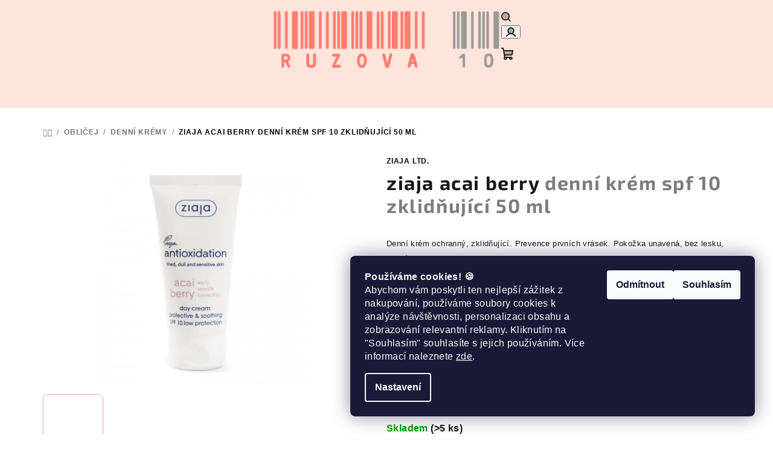

--- FILE ---
content_type: text/html; charset=utf-8
request_url: https://www.ruzova10.cz/denni-kremy/ziaja-acai-berry-2/
body_size: 30255
content:
<!doctype html><html lang="cs" dir="ltr" class="header-background-light external-fonts-loaded"><head><meta charset="utf-8" /><meta name="viewport" content="width=device-width,initial-scale=1" /><title>ziaja acai berry denní krém spf 10 50 ml</title><link rel="preconnect" href="https://cdn.myshoptet.com" /><link rel="dns-prefetch" href="https://cdn.myshoptet.com" /><link rel="preload" href="https://cdn.myshoptet.com/prj/dist/master/cms/libs/jquery/jquery-1.11.3.min.js" as="script" /><link href="https://cdn.myshoptet.com/prj/dist/master/cms/templates/frontend_templates/shared/css/font-face/source-sans-3.css" rel="stylesheet"><link href="https://cdn.myshoptet.com/prj/dist/master/cms/templates/frontend_templates/shared/css/font-face/exo-2.css" rel="stylesheet"><link href="https://cdn.myshoptet.com/prj/dist/master/shop/dist/font-shoptet-14.css.d90e56d0dd782c13aabd.css" rel="stylesheet"><script>
dataLayer = [];
dataLayer.push({'shoptet' : {
    "pageId": 758,
    "pageType": "productDetail",
    "currency": "CZK",
    "currencyInfo": {
        "decimalSeparator": ",",
        "exchangeRate": 1,
        "priceDecimalPlaces": 2,
        "symbol": "K\u010d",
        "symbolLeft": 0,
        "thousandSeparator": " "
    },
    "language": "cs",
    "projectId": 304859,
    "product": {
        "id": 3902,
        "guid": "1fa3324e-a493-11e9-a065-0cc47a6c92bc",
        "hasVariants": false,
        "codes": [
            {
                "code": "A11120",
                "quantity": "> 5",
                "stocks": [
                    {
                        "id": "ext",
                        "quantity": "> 5"
                    }
                ]
            }
        ],
        "code": "A11120",
        "name": "ziaja acai berry  denn\u00ed kr\u00e9m spf 10 zklid\u0148uj\u00edc\u00ed 50 ml",
        "appendix": "denn\u00ed kr\u00e9m spf 10 zklid\u0148uj\u00edc\u00ed 50 ml",
        "weight": 0.071999999999999995,
        "manufacturer": "Ziaja Ltd.",
        "manufacturerGuid": "1EF53330CEBD689496D0DA0BA3DED3EE",
        "currentCategory": "obli\u010dej | denn\u00ed kr\u00e9my",
        "currentCategoryGuid": "a62858fb-a248-11e9-a065-0cc47a6c92bc",
        "defaultCategory": "obli\u010dej | denn\u00ed kr\u00e9my",
        "defaultCategoryGuid": "a62858fb-a248-11e9-a065-0cc47a6c92bc",
        "currency": "CZK",
        "priceWithVat": 119
    },
    "stocks": [
        {
            "id": "ext",
            "title": "Sklad",
            "isDeliveryPoint": 0,
            "visibleOnEshop": 1
        }
    ],
    "cartInfo": {
        "id": null,
        "freeShipping": false,
        "freeShippingFrom": 999,
        "leftToFreeGift": {
            "formattedPrice": "0 K\u010d",
            "priceLeft": 0
        },
        "freeGift": false,
        "leftToFreeShipping": {
            "priceLeft": 999,
            "dependOnRegion": 0,
            "formattedPrice": "999 K\u010d"
        },
        "discountCoupon": [],
        "getNoBillingShippingPrice": {
            "withoutVat": 0,
            "vat": 0,
            "withVat": 0
        },
        "cartItems": [],
        "taxMode": "ORDINARY"
    },
    "cart": [],
    "customer": {
        "priceRatio": 1,
        "priceListId": 1,
        "groupId": null,
        "registered": false,
        "mainAccount": false
    }
}});
dataLayer.push({'cookie_consent' : {
    "marketing": "denied",
    "analytics": "denied"
}});
document.addEventListener('DOMContentLoaded', function() {
    shoptet.consent.onAccept(function(agreements) {
        if (agreements.length == 0) {
            return;
        }
        dataLayer.push({
            'cookie_consent' : {
                'marketing' : (agreements.includes(shoptet.config.cookiesConsentOptPersonalisation)
                    ? 'granted' : 'denied'),
                'analytics': (agreements.includes(shoptet.config.cookiesConsentOptAnalytics)
                    ? 'granted' : 'denied')
            },
            'event': 'cookie_consent'
        });
    });
});
</script>

<!-- Google Tag Manager -->
<script>(function(w,d,s,l,i){w[l]=w[l]||[];w[l].push({'gtm.start':
new Date().getTime(),event:'gtm.js'});var f=d.getElementsByTagName(s)[0],
j=d.createElement(s),dl=l!='dataLayer'?'&l='+l:'';j.async=true;j.src=
'https://www.googletagmanager.com/gtm.js?id='+i+dl;f.parentNode.insertBefore(j,f);
})(window,document,'script','dataLayer','GTM-TVZ46BQH');</script>
<!-- End Google Tag Manager -->

<meta property="og:type" content="website"><meta property="og:site_name" content="ruzova10.cz"><meta property="og:url" content="https://www.ruzova10.cz/denni-kremy/ziaja-acai-berry-2/"><meta property="og:title" content="ziaja acai berry denní krém spf 10 50 ml"><meta name="author" content="Růžová 10"><meta name="web_author" content="Shoptet.cz"><meta name="dcterms.rightsHolder" content="www.ruzova10.cz"><meta name="robots" content="index,follow"><meta property="og:image" content="https://cdn.myshoptet.com/usr/www.ruzova10.cz/user/shop/big/3902-2_day-cream-2000x2000--1.jpg?65b90c13"><meta property="og:description" content="Denní krém ochranný, zklidňující.
Prevence prvních vrásek. Pokožka unavená, bez lesku, citlivá.
Beta glukan, acai berry, kyselina hyaluronová, bambucké máslo, vitamín E, provitamín B5, derivát hesperidinu.
Hydratační emulze s komplexem přírodních aktivních složek, z nichž nejdůležitější je acai berry - silný …"><meta name="description" content="Denní krém ochranný, zklidňující.
Prevence prvních vrásek. Pokožka unavená, bez lesku, citlivá.
Beta glukan, acai berry, kyselina hyaluronová, bambucké máslo, vitamín E, provitamín B5, derivát hesperidinu.
Hydratační emulze s komplexem přírodních aktivních složek, z nichž nejdůležitější je acai berry - silný …"><meta name="google-site-verification" content="xD73xamJh2KkfeQ4j12Yo5PHhr1XkRNdSWD2dYMmP7o"><meta property="product:price:amount" content="119"><meta property="product:price:currency" content="CZK"><style>:root {--color-primary: #FFE4DB;--color-primary-h: 15;--color-primary-s: 100%;--color-primary-l: 93%;--color-primary-hover: #FFA98E;--color-primary-hover-h: 14;--color-primary-hover-s: 100%;--color-primary-hover-l: 78%;--color-secondary: #000000;--color-secondary-h: 0;--color-secondary-s: 0%;--color-secondary-l: 0%;--color-secondary-hover: #000000;--color-secondary-hover-h: 0;--color-secondary-hover-s: 0%;--color-secondary-hover-l: 0%;--color-tertiary: #F9F9F9;--color-tertiary-h: 0;--color-tertiary-s: 0%;--color-tertiary-l: 98%;--color-tertiary-hover: #161616;--color-tertiary-hover-h: 0;--color-tertiary-hover-s: 0%;--color-tertiary-hover-l: 9%;--color-header-background: #ffffff;--template-font: "Source Sans 3";--template-headings-font: "Exo 2";--header-background-url: url("[data-uri]");--cookies-notice-background: #1A1937;--cookies-notice-color: #F8FAFB;--cookies-notice-button-hover: #f5f5f5;--cookies-notice-link-hover: #27263f;--templates-update-management-preview-mode-content: "Náhled aktualizací šablony je aktivní pro váš prohlížeč."}</style>
    
    <link href="https://cdn.myshoptet.com/prj/dist/master/shop/dist/main-14.less.9408774177b75b58fbb0.css" rel="stylesheet" />
                <link href="https://cdn.myshoptet.com/prj/dist/master/shop/dist/mobile-header-v1-14.less.c4f3335c797d6ea362d4.css" rel="stylesheet" />
    
    <script>var shoptet = shoptet || {};</script>
    <script src="https://cdn.myshoptet.com/prj/dist/master/shop/dist/main-3g-header.js.05f199e7fd2450312de2.js"></script>
<!-- User include --><!-- api 427(81) html code header -->
<link rel="stylesheet" href="https://cdn.myshoptet.com/usr/api2.dklab.cz/user/documents/_doplnky/instagram/304859/8/304859_8.css" type="text/css" /><style>
        :root {
            --dklab-instagram-header-color: #000000;  
            --dklab-instagram-header-background: #DDDDDD;  
            --dklab-instagram-font-weight: 700;
            --dklab-instagram-font-size: 120%;
            --dklab-instagram-logoUrl: url(https://cdn.myshoptet.com/usr/api2.dklab.cz/user/documents/_doplnky/instagram/img/logo-duha.png); 
            --dklab-instagram-logo-size-width: 25px;
            --dklab-instagram-logo-size-height: 25px;                        
            --dklab-instagram-hover-content: 0;                        
            --dklab-instagram-padding: 0px;                        
            --dklab-instagram-border-color: #888888;
            
        }
        </style>
<!-- api 1004(637) html code header -->
<script>
                /* Ellity */      
                /* Compatibility */
                     
      window.mehub = window.mehub || {};
      window.mehub.bonus = {
        businessId: '5b870446-2fac-4624-960d-ccf54d84c10e',
        addonId: '08e35f93-67d2-47ed-ae60-fb91b04bb340'
      }
    
                /* Latest */
                           
      window.ellity = window.ellity || {};
      window.ellity.bonus = {
        businessId: '5b870446-2fac-4624-960d-ccf54d84c10e',
        addonId: '08e35f93-67d2-47ed-ae60-fb91b04bb340'
      }
    
                /* Extensions */
                
                </script>
<!-- service 427(81) html code header -->
<link rel="stylesheet" href="https://cdn.myshoptet.com/usr/api2.dklab.cz/user/documents/_doplnky/instagram/font/instagramplus.css" type="text/css" />

<!-- service 708(354) html code header -->
<link href="https://cdn.myshoptet.com/usr/302565.myshoptet.com/user/documents/assets/gifts/fv-studio-app-gifts.css?25.4.29" rel="stylesheet">
<link href="https://cdn.myshoptet.com/usr/302565.myshoptet.com/user/documents/assets/gifts/fv-studio-app-gifts.Samba.css?25.4.29" rel="stylesheet">

<style>
.ordering-process.id--9 [id~=free-gift-wrapper] ul li:hover,
.ordering-process.id--9 [class~=free-gifts-wrapper] ul li:hover,
.content-window.cart-window [class~=free-gifts-wrapper] ul li:hover {
    border-color: #FFE4DB;
}

.ordering-process.id--9 [id~=free-gift-wrapper] ul li:not(.hidden-colorbox-visible),
.ordering-process.id--9 [class~=free-gifts-wrapper] ul li.active,
.content-window.cart-window [class~=free-gifts-wrapper] ul li.active {
    border-color: #FFE4DB;
    border-width: 2px;
}

.fvstudio-delivery-info-single-gift {
border-color: #FFE4DB;
}

</style>
<!-- service 1004(637) html code header -->
<script src="https://mehub-framework.web.app/main.bundle.js?v=1"></script>
<!-- service 1571(1165) html code header -->
<style>
.pw-container {
  position: relative;
  display: inline-block;
}

.pw-overlay-container {
  position: absolute;
  bottom: 0;
  left: 50%;
  transform: translateX(-50%);
  text-align: center;
  background: none;
}

.pw-circle {
  fill: #000;
  stroke: #808080;
  stroke-width: 1.5px;
  opacity: 0.7;
}

.pw-empty-circle {
  fill: #808080;
  stroke: #484343;
  stroke-width: 1.5px;
  opacity: 0.7;
}
.pw-number-icon {
  background-color: var(--color-tertiary);
  padding-left: 3px;
  padding-right: 3px;
  opacity: 0.85;
}
  
</style>
<!-- project html code header -->
<link rel="stylesheet" type="text/css" href="https://304859.myshoptet.com/user/documents/upload/custom-style-v7.css">
 <script src="https://304859.myshoptet.com/user/documents/upload/custom-script-v1.js"></script> 
<!-- /User include --><link rel="shortcut icon" href="/favicon.ico" type="image/x-icon" /><link rel="canonical" href="https://www.ruzova10.cz/denni-kremy/ziaja-acai-berry-2/" />    <script>
        var _hwq = _hwq || [];
        _hwq.push(['setKey', '6201B75DB0A27F8809075DDDCDCA20E6']);
        _hwq.push(['setTopPos', '200']);
        _hwq.push(['showWidget', '21']);
        (function() {
            var ho = document.createElement('script');
            ho.src = 'https://cz.im9.cz/direct/i/gjs.php?n=wdgt&sak=6201B75DB0A27F8809075DDDCDCA20E6';
            var s = document.getElementsByTagName('script')[0]; s.parentNode.insertBefore(ho, s);
        })();
    </script>
    <!-- Global site tag (gtag.js) - Google Analytics -->
    <script async src="https://www.googletagmanager.com/gtag/js?id=G-QH5KHCMCPD"></script>
    <script>
        
        window.dataLayer = window.dataLayer || [];
        function gtag(){dataLayer.push(arguments);}
        

                    console.debug('default consent data');

            gtag('consent', 'default', {"ad_storage":"denied","analytics_storage":"denied","ad_user_data":"denied","ad_personalization":"denied","wait_for_update":500});
            dataLayer.push({
                'event': 'default_consent'
            });
        
        gtag('js', new Date());

        
                gtag('config', 'G-QH5KHCMCPD', {"groups":"GA4","send_page_view":false,"content_group":"productDetail","currency":"CZK","page_language":"cs"});
        
                gtag('config', 'AW-658445326', {"allow_enhanced_conversions":true});
        
        
        
        
        
                    gtag('event', 'page_view', {"send_to":"GA4","page_language":"cs","content_group":"productDetail","currency":"CZK"});
        
                gtag('set', 'currency', 'CZK');

        gtag('event', 'view_item', {
            "send_to": "UA",
            "items": [
                {
                    "id": "A11120",
                    "name": "ziaja acai berry  denn\u00ed kr\u00e9m spf 10 zklid\u0148uj\u00edc\u00ed 50 ml",
                    "category": "obli\u010dej \/ denn\u00ed kr\u00e9my",
                                        "brand": "Ziaja Ltd.",
                                                            "price": 98.35
                }
            ]
        });
        
        
        
        
        
                    gtag('event', 'view_item', {"send_to":"GA4","page_language":"cs","content_group":"productDetail","value":98.349999999999994,"currency":"CZK","items":[{"item_id":"A11120","item_name":"ziaja acai berry  denn\u00ed kr\u00e9m spf 10 zklid\u0148uj\u00edc\u00ed 50 ml","item_brand":"Ziaja Ltd.","item_category":"obli\u010dej","item_category2":"denn\u00ed kr\u00e9my","price":98.349999999999994,"quantity":1,"index":0}]});
        
        
        
        
        
        
        
        document.addEventListener('DOMContentLoaded', function() {
            if (typeof shoptet.tracking !== 'undefined') {
                for (var id in shoptet.tracking.bannersList) {
                    gtag('event', 'view_promotion', {
                        "send_to": "UA",
                        "promotions": [
                            {
                                "id": shoptet.tracking.bannersList[id].id,
                                "name": shoptet.tracking.bannersList[id].name,
                                "position": shoptet.tracking.bannersList[id].position
                            }
                        ]
                    });
                }
            }

            shoptet.consent.onAccept(function(agreements) {
                if (agreements.length !== 0) {
                    console.debug('gtag consent accept');
                    var gtagConsentPayload =  {
                        'ad_storage': agreements.includes(shoptet.config.cookiesConsentOptPersonalisation)
                            ? 'granted' : 'denied',
                        'analytics_storage': agreements.includes(shoptet.config.cookiesConsentOptAnalytics)
                            ? 'granted' : 'denied',
                                                                                                'ad_user_data': agreements.includes(shoptet.config.cookiesConsentOptPersonalisation)
                            ? 'granted' : 'denied',
                        'ad_personalization': agreements.includes(shoptet.config.cookiesConsentOptPersonalisation)
                            ? 'granted' : 'denied',
                        };
                    console.debug('update consent data', gtagConsentPayload);
                    gtag('consent', 'update', gtagConsentPayload);
                    dataLayer.push(
                        { 'event': 'update_consent' }
                    );
                }
            });
        });
    </script>
<script>
    (function(t, r, a, c, k, i, n, g) { t['ROIDataObject'] = k;
    t[k]=t[k]||function(){ (t[k].q=t[k].q||[]).push(arguments) },t[k].c=i;n=r.createElement(a),
    g=r.getElementsByTagName(a)[0];n.async=1;n.src=c;g.parentNode.insertBefore(n,g)
    })(window, document, 'script', '//www.heureka.cz/ocm/sdk.js?source=shoptet&version=2&page=product_detail', 'heureka', 'cz');

    heureka('set_user_consent', 0);
</script>
</head><body class="desktop id-758 in-denni-kremy template-14 type-product type-detail one-column-body columns-mobile-2 columns-3 smart-labels-active ums_forms_redesign--off ums_a11y_category_page--on ums_discussion_rating_forms--off ums_flags_display_unification--on ums_a11y_login--on mobile-header-version-1"><noscript>
    <style>
        #header {
            padding-top: 0;
            position: relative !important;
            top: 0;
        }
        .header-navigation {
            position: relative !important;
        }
        .overall-wrapper {
            margin: 0 !important;
        }
        body:not(.ready) {
            visibility: visible !important;
        }
    </style>
    <div class="no-javascript">
        <div class="no-javascript__title">Musíte změnit nastavení vašeho prohlížeče</div>
        <div class="no-javascript__text">Podívejte se na: <a href="https://www.google.com/support/bin/answer.py?answer=23852">Jak povolit JavaScript ve vašem prohlížeči</a>.</div>
        <div class="no-javascript__text">Pokud používáte software na blokování reklam, může být nutné povolit JavaScript z této stránky.</div>
        <div class="no-javascript__text">Děkujeme.</div>
    </div>
</noscript>

        <div id="fb-root"></div>
        <script>
            window.fbAsyncInit = function() {
                FB.init({
//                    appId            : 'your-app-id',
                    autoLogAppEvents : true,
                    xfbml            : true,
                    version          : 'v19.0'
                });
            };
        </script>
        <script async defer crossorigin="anonymous" src="https://connect.facebook.net/cs_CZ/sdk.js"></script>
<!-- Google Tag Manager (noscript) -->
<noscript><iframe src="https://www.googletagmanager.com/ns.html?id=GTM-TVZ46BQH"
height="0" width="0" style="display:none;visibility:hidden"></iframe></noscript>
<!-- End Google Tag Manager (noscript) -->

    <div class="siteCookies siteCookies--right siteCookies--dark js-siteCookies" role="dialog" data-testid="cookiesPopup" data-nosnippet>
        <div class="siteCookies__form">
            <div class="siteCookies__content">
                <div class="siteCookies__text">
                    <strong data-start="0" data-end="25">Používáme cookies! 🍪</strong><br data-start="25" data-end="28" />Abychom vám poskytli ten nejlepší zážitek z nakupování, používáme soubory cookies k analýze návštěvnosti, personalizaci obsahu a zobrazování relevantní reklamy. Kliknutím na "Souhlasím" souhlasíte s jejich používáním. Více informací naleznete <a href="/podminky-ochrany-osobnich-udaju/" target="\">zde</a>.
                </div>
                <p class="siteCookies__links">
                    <button class="siteCookies__link js-cookies-settings" aria-label="Nastavení cookies" data-testid="cookiesSettings">Nastavení</button>
                </p>
            </div>
            <div class="siteCookies__buttonWrap">
                                    <button class="siteCookies__button js-cookiesConsentSubmit" value="reject" aria-label="Odmítnout cookies" data-testid="buttonCookiesReject">Odmítnout</button>
                                <button class="siteCookies__button js-cookiesConsentSubmit" value="all" aria-label="Přijmout cookies" data-testid="buttonCookiesAccept">Souhlasím</button>
            </div>
        </div>
        <script>
            document.addEventListener("DOMContentLoaded", () => {
                const siteCookies = document.querySelector('.js-siteCookies');
                document.addEventListener("scroll", shoptet.common.throttle(() => {
                    const st = document.documentElement.scrollTop;
                    if (st > 1) {
                        siteCookies.classList.add('siteCookies--scrolled');
                    } else {
                        siteCookies.classList.remove('siteCookies--scrolled');
                    }
                }, 100));
            });
        </script>
    </div>
<a href="#content" class="skip-link sr-only">Přejít na obsah</a><div class="overall-wrapper"><header id="header">
        <div class="header-top">
            <div class="container navigation-wrapper header-top-wrapper">
                <div class="navigation-tools">
                                    </div>
                <div class="site-name"><a href="/" data-testid="linkWebsiteLogo"><img src="https://cdn.myshoptet.com/usr/www.ruzova10.cz/user/logos/logo-recolor.png" alt="Růžová 10" fetchpriority="low" /></a></div>                <div class="navigation-buttons">
                    <a href="#" class="toggle-window" data-target="search" data-testid="linkSearchIcon"><i class="icon-search"></i><span class="sr-only">Hledat</span></a>
                                                                                                                                            <button class="top-nav-button top-nav-button-login toggle-window" type="button" data-target="login" aria-haspopup="dialog" aria-expanded="false" aria-controls="login" data-testid="signin">
                                        <i class="icon-login"></i><span class="sr-only">Přihlášení</span>
                                    </button>
                                                                                                                                
    <a href="/kosik/" class="btn btn-icon toggle-window cart-count" data-target="cart" data-testid="headerCart" rel="nofollow" aria-haspopup="dialog" aria-expanded="false" aria-controls="cart-widget">
        <span class="icon-cart"></span>
                <span class="sr-only">Nákupní košík</span>
        
    
            </a>
                    <a href="#" class="toggle-window" data-target="navigation" data-testid="hamburgerMenu"></a>
                </div>
                <div class="user-action">
                                            <div class="user-action-in">
            <div id="login" class="user-action-login popup-widget login-widget" role="dialog" aria-labelledby="loginHeading">
        <div class="popup-widget-inner">
                            <h2 id="loginHeading">Přihlášení k vašemu účtu</h2><div id="customerLogin"><form action="/action/Customer/Login/" method="post" id="formLoginIncluded" class="csrf-enabled formLogin" data-testid="formLogin"><input type="hidden" name="referer" value="" /><div class="form-group"><div class="input-wrapper email js-validated-element-wrapper no-label"><input type="email" name="email" class="form-control" autofocus placeholder="E-mailová adresa (např. jan@novak.cz)" data-testid="inputEmail" autocomplete="email" required /></div></div><div class="form-group"><div class="input-wrapper password js-validated-element-wrapper no-label"><input type="password" name="password" class="form-control" placeholder="Heslo" data-testid="inputPassword" autocomplete="current-password" required /><span class="no-display">Nemůžete vyplnit toto pole</span><input type="text" name="surname" value="" class="no-display" /></div></div><div class="form-group"><div class="login-wrapper"><button type="submit" class="btn btn-secondary btn-text btn-login" data-testid="buttonSubmit">Přihlásit se</button><div class="password-helper"><a href="/registrace/" data-testid="signup" rel="nofollow">Nová registrace</a><a href="/klient/zapomenute-heslo/" rel="nofollow">Zapomenuté heslo</a></div></div></div><div class="social-login-buttons"><div class="social-login-buttons-divider"><span>nebo</span></div><div class="form-group"><a href="/action/Social/login/?provider=Seznam" class="login-btn seznam" rel="nofollow"><span class="login-seznam-icon"></span><strong>Přihlásit se přes Seznam</strong></a></div></div></form>
</div>                    </div>
    </div>

        <div id="cart-widget" class="user-action-cart popup-widget cart-widget loader-wrapper" data-testid="popupCartWidget" role="dialog" aria-hidden="true">
        <div class="popup-widget-inner cart-widget-inner place-cart-here">
            <div class="loader-overlay">
                <div class="loader"></div>
            </div>
        </div>
    </div>

        <div class="user-action-search popup-widget search-widget search stay-open" itemscope itemtype="https://schema.org/WebSite" data-testid="searchWidget">
        <span href="#" class="search-widget-close toggle-window" data-target="search" data-testid="linkSearchIcon"></span>
        <meta itemprop="headline" content="denní krémy"/><meta itemprop="url" content="https://www.ruzova10.cz"/><meta itemprop="text" content="Denní krém ochranný, zklidňující. Prevence prvních vrásek. Pokožka unavená, bez lesku, citlivá. Beta glukan, acai berry, kyselina hyaluronová, bambucké máslo, vitamín E, provitamín B5, derivát hesperidinu. Hydratační emulze s komplexem přírodních aktivních složek, z nichž nejdůležitější je acai berry - silný..."/>        <form action="/action/ProductSearch/prepareString/" method="post"
    id="formSearchForm" class="search-form compact-form js-search-main"
    itemprop="potentialAction" itemscope itemtype="https://schema.org/SearchAction" data-testid="searchForm">
    <fieldset>
        <meta itemprop="target"
            content="https://www.ruzova10.cz/vyhledavani/?string={string}"/>
        <input type="hidden" name="language" value="cs"/>
        
    <span class="search-form-input-group">
        
    <span class="search-input-icon" aria-hidden="true"></span>

<input
    type="search"
    name="string"
        class="query-input form-control search-input js-search-input"
    placeholder="Napište, co hledáte"
    autocomplete="off"
    required
    itemprop="query-input"
    aria-label="Vyhledávání"
    data-testid="searchInput"
>
        <button type="submit" class="btn btn-default search-button" data-testid="searchBtn">Hledat</button>
    </span>

    </fieldset>
</form>
    </div>
</div>
                                    </div>
            </div>
        </div>
        <div class="header-bottom">
            <div class="navigation-wrapper header-bottom-wrapper">
                <nav id="navigation" aria-label="Hlavní menu" data-collapsible="true"><div class="navigation-in menu"><ul class="menu-level-1" role="menubar" data-testid="headerMenuItems"><li class="menu-item-2316" role="none"><a href="/akce/" data-testid="headerMenuItem" role="menuitem" aria-expanded="false"><b>akce</b></a></li>
<li class="menu-item-2462" role="none"><a href="/novinky/" data-testid="headerMenuItem" role="menuitem" aria-expanded="false"><b>novinky</b></a></li>
<li class="menu-item-713 ext" role="none"><a href="/znacky/" data-testid="headerMenuItem" role="menuitem" aria-haspopup="true" aria-expanded="false"><b>značky</b><span class="submenu-arrow"></span></a><ul class="menu-level-2" aria-label="značky" tabindex="-1" role="menu"><li class="menu-item-845 has-third-level" role="none"><a href="/jfenzi/" class="menu-image" data-testid="headerMenuItem" tabindex="-1" aria-hidden="true"><img src="data:image/svg+xml,%3Csvg%20width%3D%22140%22%20height%3D%22100%22%20xmlns%3D%22http%3A%2F%2Fwww.w3.org%2F2000%2Fsvg%22%3E%3C%2Fsvg%3E" alt="" aria-hidden="true" width="140" height="100"  data-src="https://cdn.myshoptet.com/usr/www.ruzova10.cz/user/categories/thumb/logo.jpg" fetchpriority="low" /></a><div><a href="/jfenzi/" data-testid="headerMenuItem" role="menuitem"><span>JFenzi</span></a>
                                                    <ul class="menu-level-3" role="menu">
                                                                    <li class="menu-item-1241" role="none">
                                        <a href="/damske-2/" data-testid="headerMenuItem" role="menuitem">
                                            dámské</a>                                    </li>
                                                                    <li class="menu-item-1244" role="none">
                                        <a href="/panske-2/" data-testid="headerMenuItem" role="menuitem">
                                            pánské</a>                                    </li>
                                                            </ul>
                        </div></li><li class="menu-item-860 has-third-level" role="none"><a href="/marion/" class="menu-image" data-testid="headerMenuItem" tabindex="-1" aria-hidden="true"><img src="data:image/svg+xml,%3Csvg%20width%3D%22140%22%20height%3D%22100%22%20xmlns%3D%22http%3A%2F%2Fwww.w3.org%2F2000%2Fsvg%22%3E%3C%2Fsvg%3E" alt="" aria-hidden="true" width="140" height="100"  data-src="https://cdn.myshoptet.com/usr/www.ruzova10.cz/user/categories/thumb/produkty_(2).png" fetchpriority="low" /></a><div><a href="/marion/" data-testid="headerMenuItem" role="menuitem"><span>Marion</span></a>
                                                    <ul class="menu-level-3" role="menu">
                                                                    <li class="menu-item-1871" role="none">
                                        <a href="/arganovy-olej-2/" data-testid="headerMenuItem" role="menuitem">
                                            arganový olej</a>                                    </li>
                                                                    <li class="menu-item-2361" role="none">
                                        <a href="/color-esperto/" data-testid="headerMenuItem" role="menuitem">
                                            color esperto</a>                                    </li>
                                                                    <li class="menu-item-1820" role="none">
                                        <a href="/detox/" data-testid="headerMenuItem" role="menuitem">
                                            detox</a>                                    </li>
                                                                    <li class="menu-item-2367" role="none">
                                        <a href="/final-control/" data-testid="headerMenuItem" role="menuitem">
                                            final control</a>                                    </li>
                                                                    <li class="menu-item-1892" role="none">
                                        <a href="/golden-skin-care/" data-testid="headerMenuItem" role="menuitem">
                                            golden skin care</a>                                    </li>
                                                                    <li class="menu-item-2364" role="none">
                                        <a href="/herbal-complex/" data-testid="headerMenuItem" role="menuitem">
                                            herbal complex</a>                                    </li>
                                                                    <li class="menu-item-2358" role="none">
                                        <a href="/natura-styl/" data-testid="headerMenuItem" role="menuitem">
                                            natura styl</a>                                    </li>
                                                                    <li class="menu-item-1877" role="none">
                                        <a href="/natural-silk/" data-testid="headerMenuItem" role="menuitem">
                                            natural silk</a>                                    </li>
                                                                    <li class="menu-item-1874" role="none">
                                        <a href="/orientalni-oleje/" data-testid="headerMenuItem" role="menuitem">
                                            orientální oleje</a>                                    </li>
                                                                    <li class="menu-item-2370" role="none">
                                        <a href="/termo-ochrana/" data-testid="headerMenuItem" role="menuitem">
                                            termo ochrana</a>                                    </li>
                                                                    <li class="menu-item-1469" role="none">
                                        <a href="/tonovaci-sampony-2/" data-testid="headerMenuItem" role="menuitem">
                                            tónovací šampony</a>                                    </li>
                                                            </ul>
                        </div></li><li class="menu-item-854 has-third-level" role="none"><a href="/ziaja/" class="menu-image" data-testid="headerMenuItem" tabindex="-1" aria-hidden="true"><img src="data:image/svg+xml,%3Csvg%20width%3D%22140%22%20height%3D%22100%22%20xmlns%3D%22http%3A%2F%2Fwww.w3.org%2F2000%2Fsvg%22%3E%3C%2Fsvg%3E" alt="" aria-hidden="true" width="140" height="100"  data-src="https://cdn.myshoptet.com/usr/www.ruzova10.cz/user/categories/thumb/1111_(1).jpg" fetchpriority="low" /></a><div><a href="/ziaja/" data-testid="headerMenuItem" role="menuitem"><span>Ziaja</span></a>
                                                    <ul class="menu-level-3" role="menu">
                                                                    <li class="menu-item-2334" role="none">
                                        <a href="/1-1-baleni/" data-testid="headerMenuItem" role="menuitem">
                                            1+1 balení</a>                                    </li>
                                                                    <li class="menu-item-1262" role="none">
                                        <a href="/acai-berry/" data-testid="headerMenuItem" role="menuitem">
                                            acai berry</a>                                    </li>
                                                                    <li class="menu-item-953" role="none">
                                        <a href="/aloe/" data-testid="headerMenuItem" role="menuitem">
                                            aloe</a>                                    </li>
                                                                    <li class="menu-item-1481" role="none">
                                        <a href="/letni-edice-ananas/" data-testid="headerMenuItem" role="menuitem">
                                            ananas</a>                                    </li>
                                                                    <li class="menu-item-2340" role="none">
                                        <a href="/antioxidacni-vlasova-pece/" data-testid="headerMenuItem" role="menuitem">
                                            antioxidační vlasová péče</a>                                    </li>
                                                                    <li class="menu-item-959" role="none">
                                        <a href="/antiperspiranty-2/" data-testid="headerMenuItem" role="menuitem">
                                            antiperspiranty</a>                                    </li>
                                                                    <li class="menu-item-962" role="none">
                                        <a href="/arganovy-olej/" data-testid="headerMenuItem" role="menuitem">
                                            arganový olej</a>                                    </li>
                                                                    <li class="menu-item-965" role="none">
                                        <a href="/avokadovy-olej/" data-testid="headerMenuItem" role="menuitem">
                                            avokádový olej</a>                                    </li>
                                                                    <li class="menu-item-2389" role="none">
                                        <a href="/baby/" data-testid="headerMenuItem" role="menuitem">
                                            baby</a>                                    </li>
                                                                    <li class="menu-item-1787" role="none">
                                        <a href="/baltic-home-spa/" data-testid="headerMenuItem" role="menuitem">
                                            baltic home spa fit</a>                                    </li>
                                                                    <li class="menu-item-2151" role="none">
                                        <a href="/baltic-home-spa-vitality/" data-testid="headerMenuItem" role="menuitem">
                                            baltic home spa vitality</a>                                    </li>
                                                                    <li class="menu-item-2072" role="none">
                                        <a href="/baltic-home-spa-wellness/" data-testid="headerMenuItem" role="menuitem">
                                            baltic home spa wellness</a>                                    </li>
                                                                    <li class="menu-item-968" role="none">
                                        <a href="/bb-cc-kremy/" data-testid="headerMenuItem" role="menuitem">
                                            bb + cc krémy</a>                                    </li>
                                                                    <li class="menu-item-971" role="none">
                                        <a href="/ceramidy/" data-testid="headerMenuItem" role="menuitem">
                                            ceramidy</a>                                    </li>
                                                                    <li class="menu-item-2382" role="none">
                                        <a href="/coconut-orange-vibes/" data-testid="headerMenuItem" role="menuitem">
                                            coconut &amp; orange vibes</a>                                    </li>
                                                                    <li class="menu-item-977" role="none">
                                        <a href="/cupuacu/" data-testid="headerMenuItem" role="menuitem">
                                            cupuacu</a>                                    </li>
                                                                    <li class="menu-item-1295" role="none">
                                        <a href="/cokoladovy-mismams/" data-testid="headerMenuItem" role="menuitem">
                                            čokoládový mišmaš</a>                                    </li>
                                                                    <li class="menu-item-1100" role="none">
                                        <a href="/darkove-sady-2/" data-testid="headerMenuItem" role="menuitem">
                                            dárkové sady</a>                                    </li>
                                                                    <li class="menu-item-995" role="none">
                                        <a href="/doplnkova-pece-2/" data-testid="headerMenuItem" role="menuitem">
                                            doplňková péče</a>                                    </li>
                                                                    <li class="menu-item-2401" role="none">
                                        <a href="/family-sampony/" data-testid="headerMenuItem" role="menuitem">
                                            family šampony</a>                                    </li>
                                                                    <li class="menu-item-986" role="none">
                                        <a href="/gdanskin/" data-testid="headerMenuItem" role="menuitem">
                                            gdanskin</a>                                    </li>
                                                                    <li class="menu-item-998" role="none">
                                        <a href="/hedvabi/" data-testid="headerMenuItem" role="menuitem">
                                            hedvábné proteiny</a>                                    </li>
                                                                    <li class="menu-item-2392" role="none">
                                        <a href="/herbal-sampony/" data-testid="headerMenuItem" role="menuitem">
                                            herbal šampony</a>                                    </li>
                                                                    <li class="menu-item-992" role="none">
                                        <a href="/hermanek/" data-testid="headerMenuItem" role="menuitem">
                                            heřmánek</a>                                    </li>
                                                                    <li class="menu-item-2386" role="none">
                                        <a href="/intenzivni-vlasova-pece/" data-testid="headerMenuItem" role="menuitem">
                                            intenzivní vlasová péče</a>                                    </li>
                                                                    <li class="menu-item-1004" role="none">
                                        <a href="/intima/" data-testid="headerMenuItem" role="menuitem">
                                            Intima</a>                                    </li>
                                                                    <li class="menu-item-1001" role="none">
                                        <a href="/jasminove-maslo-50/" data-testid="headerMenuItem" role="menuitem">
                                            jasmínové máslo 50+</a>                                    </li>
                                                                    <li class="menu-item-1274" role="none">
                                        <a href="/jeju/" data-testid="headerMenuItem" role="menuitem">
                                            jeju</a>                                    </li>
                                                                    <li class="menu-item-1010" role="none">
                                        <a href="/kakaove-maslo/" data-testid="headerMenuItem" role="menuitem">
                                            kakaové máslo</a>                                    </li>
                                                                    <li class="menu-item-1007" role="none">
                                        <a href="/kasmir/" data-testid="headerMenuItem" role="menuitem">
                                            kašmírové proteiny</a>                                    </li>
                                                                    <li class="menu-item-2395" role="none">
                                        <a href="/kids/" data-testid="headerMenuItem" role="menuitem">
                                            kids</a>                                    </li>
                                                                    <li class="menu-item-1022" role="none">
                                        <a href="/kokos/" data-testid="headerMenuItem" role="menuitem">
                                            kokosový ořech</a>                                    </li>
                                                                    <li class="menu-item-1019" role="none">
                                        <a href="/kozi-mleko/" data-testid="headerMenuItem" role="menuitem">
                                            kozí mléko</a>                                    </li>
                                                                    <li class="menu-item-1013" role="none">
                                        <a href="/kremy-na-ruce-a-mydla-na-ruce/" data-testid="headerMenuItem" role="menuitem">
                                            krémy a mýdla na ruce</a>                                    </li>
                                                                    <li class="menu-item-1298" role="none">
                                        <a href="/lemon-cake/" data-testid="headerMenuItem" role="menuitem">
                                            lemon cake</a>                                    </li>
                                                                    <li class="menu-item-2337" role="none">
                                        <a href="/lesky-peelingy-na-rty/" data-testid="headerMenuItem" role="menuitem">
                                            lesky &amp; peelingy na rty</a>                                    </li>
                                                                    <li class="menu-item-1016" role="none">
                                        <a href="/lifting-solution-40/" data-testid="headerMenuItem" role="menuitem">
                                            lifting solution 40+</a>                                    </li>
                                                                    <li class="menu-item-2453" role="none">
                                        <a href="/limitovana-edice/" data-testid="headerMenuItem" role="menuitem">
                                            limitovaná edice</a>                                    </li>
                                                                    <li class="menu-item-2398" role="none">
                                        <a href="/mamma-mia/" data-testid="headerMenuItem" role="menuitem">
                                            mamma mia</a>                                    </li>
                                                                    <li class="menu-item-1025" role="none">
                                        <a href="/manuka/" data-testid="headerMenuItem" role="menuitem">
                                            manuka tree</a>                                    </li>
                                                                    <li class="menu-item-1289" role="none">
                                        <a href="/marshmallow/" data-testid="headerMenuItem" role="menuitem">
                                            marshmallow</a>                                    </li>
                                                                    <li class="menu-item-1028" role="none">
                                        <a href="/massage/" data-testid="headerMenuItem" role="menuitem">
                                            massage</a>                                    </li>
                                                                    <li class="menu-item-1031" role="none">
                                        <a href="/men/" data-testid="headerMenuItem" role="menuitem">
                                            men</a>                                    </li>
                                                                    <li class="menu-item-1034" role="none">
                                        <a href="/mesicek/" data-testid="headerMenuItem" role="menuitem">
                                            měsíček</a>                                    </li>
                                                                    <li class="menu-item-1088" role="none">
                                        <a href="/mintperfect/" data-testid="headerMenuItem" role="menuitem">
                                            mintperfect</a>                                    </li>
                                                                    <li class="menu-item-1037" role="none">
                                        <a href="/morske-rasy-30/" data-testid="headerMenuItem" role="menuitem">
                                            mořské řasy 30+</a>                                    </li>
                                                                    <li class="menu-item-1310" role="none">
                                        <a href="/multivitamine/" data-testid="headerMenuItem" role="menuitem">
                                            multivitamine</a>                                    </li>
                                                                    <li class="menu-item-2154" role="none">
                                        <a href="/natural-care/" data-testid="headerMenuItem" role="menuitem">
                                            natural care</a>                                    </li>
                                                                    <li class="menu-item-1040" role="none">
                                        <a href="/nohy-a-chodidla/" data-testid="headerMenuItem" role="menuitem">
                                            nohy a chodidla</a>                                    </li>
                                                                    <li class="menu-item-1043" role="none">
                                        <a href="/odliceni-3/" data-testid="headerMenuItem" role="menuitem">
                                            odlíčení</a>                                    </li>
                                                                    <li class="menu-item-1052" role="none">
                                        <a href="/okurka/" data-testid="headerMenuItem" role="menuitem">
                                            okurka</a>                                    </li>
                                                                    <li class="menu-item-1046" role="none">
                                        <a href="/olivove-listy/" data-testid="headerMenuItem" role="menuitem">
                                            olivové listy</a>                                    </li>
                                                                    <li class="menu-item-1067" role="none">
                                        <a href="/prirodni-oliva/" data-testid="headerMenuItem" role="menuitem">
                                            olivový olej</a>                                    </li>
                                                                    <li class="menu-item-1058" role="none">
                                        <a href="/pece/" data-testid="headerMenuItem" role="menuitem">
                                            péče +</a>                                    </li>
                                                                    <li class="menu-item-1055" role="none">
                                        <a href="/pece-o-oci/" data-testid="headerMenuItem" role="menuitem">
                                            Péče o oči</a>                                    </li>
                                                                    <li class="menu-item-2465" role="none">
                                        <a href="/plant-essentials/" data-testid="headerMenuItem" role="menuitem">
                                            plant essentials</a>                                    </li>
                                                                    <li class="menu-item-1073" role="none">
                                        <a href="/pletove-masky/" data-testid="headerMenuItem" role="menuitem">
                                            pleťové masky</a>                                    </li>
                                                                    <li class="menu-item-1076" role="none">
                                        <a href="/pomerancove-maslo/" data-testid="headerMenuItem" role="menuitem">
                                            pomerančové máslo</a>                                    </li>
                                                                    <li class="menu-item-1070" role="none">
                                        <a href="/ruzove-maslo-30/" data-testid="headerMenuItem" role="menuitem">
                                            růžové máslo 30+</a>                                    </li>
                                                                    <li class="menu-item-1079" role="none">
                                        <a href="/sensitive/" data-testid="headerMenuItem" role="menuitem">
                                            sensitive</a>                                    </li>
                                                                    <li class="menu-item-2471" role="none">
                                        <a href="/sport/" data-testid="headerMenuItem" role="menuitem">
                                            sport</a>                                    </li>
                                                                    <li class="menu-item-983" role="none">
                                        <a href="/fruity/" data-testid="headerMenuItem" role="menuitem">
                                            sprchové gely a pěny do koupele</a>                                    </li>
                                                                    <li class="menu-item-1085" role="none">
                                        <a href="/subtle-bronze/" data-testid="headerMenuItem" role="menuitem">
                                            subtle bronze</a>                                    </li>
                                                                    <li class="menu-item-1049" role="none">
                                        <a href="/sun-2/" data-testid="headerMenuItem" role="menuitem">
                                            sun</a>                                    </li>
                                                                    <li class="menu-item-1091" role="none">
                                        <a href="/safran-60/" data-testid="headerMenuItem" role="menuitem">
                                            šafrán 60+</a>                                    </li>
                                                                    <li class="menu-item-2234" role="none">
                                        <a href="/vitamin-c-b3-niacinamide/" data-testid="headerMenuItem" role="menuitem">
                                            vitamín c.b3 niacinamide</a>                                    </li>
                                                            </ul>
                        </div></li><li class="menu-item-866 has-third-level" role="none"><a href="/ziaja-med/" class="menu-image" data-testid="headerMenuItem" tabindex="-1" aria-hidden="true"><img src="data:image/svg+xml,%3Csvg%20width%3D%22140%22%20height%3D%22100%22%20xmlns%3D%22http%3A%2F%2Fwww.w3.org%2F2000%2Fsvg%22%3E%3C%2Fsvg%3E" alt="" aria-hidden="true" width="140" height="100"  data-src="https://cdn.myshoptet.com/usr/www.ruzova10.cz/user/categories/thumb/ziaja_med.jpg" fetchpriority="low" /></a><div><a href="/ziaja-med/" data-testid="headerMenuItem" role="menuitem"><span>Ziaja Med</span></a>
                                                    <ul class="menu-level-3" role="menu">
                                                                    <li class="menu-item-1103" role="none">
                                        <a href="/cistici-kura/" data-testid="headerMenuItem" role="menuitem">
                                            čisticí kúra</a>                                    </li>
                                                                    <li class="menu-item-1106" role="none">
                                        <a href="/atopicka-kura/" data-testid="headerMenuItem" role="menuitem">
                                            atopická kúra</a>                                    </li>
                                                                    <li class="menu-item-1109" role="none">
                                        <a href="/dermatologicka-kura-vitamin-c/" data-testid="headerMenuItem" role="menuitem">
                                            vitamin c</a>                                    </li>
                                                                    <li class="menu-item-1112" role="none">
                                        <a href="/hydratacni-kura/" data-testid="headerMenuItem" role="menuitem">
                                            hydratační kúra</a>                                    </li>
                                                                    <li class="menu-item-1118" role="none">
                                        <a href="/kapilarni-kura/" data-testid="headerMenuItem" role="menuitem">
                                            kapilární kúra</a>                                    </li>
                                                                    <li class="menu-item-1121" role="none">
                                        <a href="/lipidova-kura/" data-testid="headerMenuItem" role="menuitem">
                                            lipidová kúra</a>                                    </li>
                                                                    <li class="menu-item-2240" role="none">
                                        <a href="/lnene-seminko/" data-testid="headerMenuItem" role="menuitem">
                                            lněné semínko</a>                                    </li>
                                                                    <li class="menu-item-2343" role="none">
                                        <a href="/pece-o-deti/" data-testid="headerMenuItem" role="menuitem">
                                            péče o děti</a>                                    </li>
                                                                    <li class="menu-item-1388" role="none">
                                        <a href="/rosacea/" data-testid="headerMenuItem" role="menuitem">
                                            rosacea</a>                                    </li>
                                                                    <li class="menu-item-1130" role="none">
                                        <a href="/spf-50/" data-testid="headerMenuItem" role="menuitem">
                                            spf 50+</a>                                    </li>
                                                                    <li class="menu-item-1136" role="none">
                                        <a href="/ultrahydratacni-kura/" data-testid="headerMenuItem" role="menuitem">
                                            ultrahydratační kúra</a>                                    </li>
                                                                    <li class="menu-item-1133" role="none">
                                        <a href="/vlasova-kura/" data-testid="headerMenuItem" role="menuitem">
                                            vlasová kúra</a>                                    </li>
                                                                    <li class="menu-item-1139" role="none">
                                        <a href="/zesvetlujici-kura/" data-testid="headerMenuItem" role="menuitem">
                                            zesvětlující kúra</a>                                    </li>
                                                            </ul>
                        </div></li></ul></li>
<li class="menu-item-710 ext" role="none"><a href="/parfemy/" data-testid="headerMenuItem" role="menuitem" aria-haspopup="true" aria-expanded="false"><b>parfémy</b><span class="submenu-arrow"></span></a><ul class="menu-level-2" aria-label="parfémy" tabindex="-1" role="menu"><li class="menu-item-764 has-third-level" role="none"><a href="/damske/" class="menu-image" data-testid="headerMenuItem" tabindex="-1" aria-hidden="true"><img src="data:image/svg+xml,%3Csvg%20width%3D%22140%22%20height%3D%22100%22%20xmlns%3D%22http%3A%2F%2Fwww.w3.org%2F2000%2Fsvg%22%3E%3C%2Fsvg%3E" alt="" aria-hidden="true" width="140" height="100"  data-src="https://cdn.myshoptet.com/usr/www.ruzova10.cz/user/categories/thumb/kategorie_(11).png" fetchpriority="low" /></a><div><a href="/damske/" data-testid="headerMenuItem" role="menuitem"><span>dámské</span></a>
                                                    <ul class="menu-level-3" role="menu">
                                                                    <li class="menu-item-1220" role="none">
                                        <a href="/parfemy-3/" data-testid="headerMenuItem" role="menuitem">
                                            parfémované vody</a>                                    </li>
                                                                    <li class="menu-item-1226" role="none">
                                        <a href="/roll-on/" data-testid="headerMenuItem" role="menuitem">
                                            roll on</a>                                    </li>
                                                                    <li class="menu-item-1229" role="none">
                                        <a href="/body-splash-2/" data-testid="headerMenuItem" role="menuitem">
                                            body splash</a>                                    </li>
                                                                    <li class="menu-item-1280" role="none">
                                        <a href="/natural-line/" data-testid="headerMenuItem" role="menuitem">
                                            natural line</a>                                    </li>
                                                            </ul>
                        </div></li><li class="menu-item-767 has-third-level" role="none"><a href="/panske/" class="menu-image" data-testid="headerMenuItem" tabindex="-1" aria-hidden="true"><img src="data:image/svg+xml,%3Csvg%20width%3D%22140%22%20height%3D%22100%22%20xmlns%3D%22http%3A%2F%2Fwww.w3.org%2F2000%2Fsvg%22%3E%3C%2Fsvg%3E" alt="" aria-hidden="true" width="140" height="100"  data-src="https://cdn.myshoptet.com/usr/www.ruzova10.cz/user/categories/thumb/kategorie_(10).png" fetchpriority="low" /></a><div><a href="/panske/" data-testid="headerMenuItem" role="menuitem"><span>pánské</span></a>
                                                    <ul class="menu-level-3" role="menu">
                                                                    <li class="menu-item-1232" role="none">
                                        <a href="/parfemovane-vody-edp-2/" data-testid="headerMenuItem" role="menuitem">
                                            parfémované vody</a>                                    </li>
                                                            </ul>
                        </div></li></ul></li>
<li class="menu-item-698 ext" role="none"><a href="/oblicej/" data-testid="headerMenuItem" role="menuitem" aria-haspopup="true" aria-expanded="false"><b>obličej</b><span class="submenu-arrow"></span></a><ul class="menu-level-2" aria-label="obličej" tabindex="-1" role="menu"><li class="menu-item-758 active" role="none"><a href="/denni-kremy/" class="menu-image" data-testid="headerMenuItem" tabindex="-1" aria-hidden="true"><img src="data:image/svg+xml,%3Csvg%20width%3D%22140%22%20height%3D%22100%22%20xmlns%3D%22http%3A%2F%2Fwww.w3.org%2F2000%2Fsvg%22%3E%3C%2Fsvg%3E" alt="" aria-hidden="true" width="140" height="100"  data-src="https://cdn.myshoptet.com/usr/www.ruzova10.cz/user/categories/thumb/kategorie-1.png" fetchpriority="low" /></a><div><a href="/denni-kremy/" data-testid="headerMenuItem" role="menuitem"><span>denní krémy</span></a>
                        </div></li><li class="menu-item-761" role="none"><a href="/nocni-kremy/" class="menu-image" data-testid="headerMenuItem" tabindex="-1" aria-hidden="true"><img src="data:image/svg+xml,%3Csvg%20width%3D%22140%22%20height%3D%22100%22%20xmlns%3D%22http%3A%2F%2Fwww.w3.org%2F2000%2Fsvg%22%3E%3C%2Fsvg%3E" alt="" aria-hidden="true" width="140" height="100"  data-src="https://cdn.myshoptet.com/usr/www.ruzova10.cz/user/categories/thumb/kategorie_(1).png" fetchpriority="low" /></a><div><a href="/nocni-kremy/" data-testid="headerMenuItem" role="menuitem"><span>noční krémy</span></a>
                        </div></li><li class="menu-item-749 has-third-level" role="none"><a href="/cisteni/" class="menu-image" data-testid="headerMenuItem" tabindex="-1" aria-hidden="true"><img src="data:image/svg+xml,%3Csvg%20width%3D%22140%22%20height%3D%22100%22%20xmlns%3D%22http%3A%2F%2Fwww.w3.org%2F2000%2Fsvg%22%3E%3C%2Fsvg%3E" alt="" aria-hidden="true" width="140" height="100"  data-src="https://cdn.myshoptet.com/usr/www.ruzova10.cz/user/categories/thumb/kategorie_(5).png" fetchpriority="low" /></a><div><a href="/cisteni/" data-testid="headerMenuItem" role="menuitem"><span>čištění</span></a>
                                                    <ul class="menu-level-3" role="menu">
                                                                    <li class="menu-item-1421" role="none">
                                        <a href="/micelarni-vody/" data-testid="headerMenuItem" role="menuitem">
                                            micelární vody</a>                                    </li>
                                                                    <li class="menu-item-1424" role="none">
                                        <a href="/pletova-mleka/" data-testid="headerMenuItem" role="menuitem">
                                            pleťová mléka</a>                                    </li>
                                                                    <li class="menu-item-1433" role="none">
                                        <a href="/myci-gely/" data-testid="headerMenuItem" role="menuitem">
                                            mycí gely</a>                                    </li>
                                                                    <li class="menu-item-1727" role="none">
                                        <a href="/odlicovace-oci/" data-testid="headerMenuItem" role="menuitem">
                                            odličovače </a>                                    </li>
                                                                    <li class="menu-item-2087" role="none">
                                        <a href="/peny-na-oblicej/" data-testid="headerMenuItem" role="menuitem">
                                            pěny na obličej</a>                                    </li>
                                                                    <li class="menu-item-1430" role="none">
                                        <a href="/pletova-tonika/" data-testid="headerMenuItem" role="menuitem">
                                            pleťová tonika</a>                                    </li>
                                                            </ul>
                        </div></li><li class="menu-item-824" role="none"><a href="/holeni/" class="menu-image" data-testid="headerMenuItem" tabindex="-1" aria-hidden="true"><img src="data:image/svg+xml,%3Csvg%20width%3D%22140%22%20height%3D%22100%22%20xmlns%3D%22http%3A%2F%2Fwww.w3.org%2F2000%2Fsvg%22%3E%3C%2Fsvg%3E" alt="" aria-hidden="true" width="140" height="100"  data-src="https://cdn.myshoptet.com/usr/www.ruzova10.cz/user/categories/thumb/kategorie_(26).png" fetchpriority="low" /></a><div><a href="/holeni/" data-testid="headerMenuItem" role="menuitem"><span>holení</span></a>
                        </div></li><li class="menu-item-746" role="none"><a href="/kremy-pod-oci/" class="menu-image" data-testid="headerMenuItem" tabindex="-1" aria-hidden="true"><img src="data:image/svg+xml,%3Csvg%20width%3D%22140%22%20height%3D%22100%22%20xmlns%3D%22http%3A%2F%2Fwww.w3.org%2F2000%2Fsvg%22%3E%3C%2Fsvg%3E" alt="" aria-hidden="true" width="140" height="100"  data-src="https://cdn.myshoptet.com/usr/www.ruzova10.cz/user/categories/thumb/kategorie_(4).png" fetchpriority="low" /></a><div><a href="/kremy-pod-oci/" data-testid="headerMenuItem" role="menuitem"><span>krémy pod oči</span></a>
                        </div></li><li class="menu-item-743 has-third-level" role="none"><a href="/masky/" class="menu-image" data-testid="headerMenuItem" tabindex="-1" aria-hidden="true"><img src="data:image/svg+xml,%3Csvg%20width%3D%22140%22%20height%3D%22100%22%20xmlns%3D%22http%3A%2F%2Fwww.w3.org%2F2000%2Fsvg%22%3E%3C%2Fsvg%3E" alt="" aria-hidden="true" width="140" height="100"  data-src="https://cdn.myshoptet.com/usr/www.ruzova10.cz/user/categories/thumb/kategorie_(3).png" fetchpriority="low" /></a><div><a href="/masky/" data-testid="headerMenuItem" role="menuitem"><span>masky</span></a>
                                                    <ul class="menu-level-3" role="menu">
                                                                    <li class="menu-item-1925" role="none">
                                        <a href="/gelove/" data-testid="headerMenuItem" role="menuitem">
                                            gelové</a>                                    </li>
                                                                    <li class="menu-item-1922" role="none">
                                        <a href="/jilove/" data-testid="headerMenuItem" role="menuitem">
                                            jílové</a>                                    </li>
                                                                    <li class="menu-item-2376" role="none">
                                        <a href="/kremove-2/" data-testid="headerMenuItem" role="menuitem">
                                            krémové</a>                                    </li>
                                                            </ul>
                        </div></li><li class="menu-item-2108" role="none"><a href="/mlhovinky-a-spreje-na-oblicej/" class="menu-image" data-testid="headerMenuItem" tabindex="-1" aria-hidden="true"><img src="data:image/svg+xml,%3Csvg%20width%3D%22140%22%20height%3D%22100%22%20xmlns%3D%22http%3A%2F%2Fwww.w3.org%2F2000%2Fsvg%22%3E%3C%2Fsvg%3E" alt="" aria-hidden="true" width="140" height="100"  data-src="https://cdn.myshoptet.com/usr/www.ruzova10.cz/user/categories/thumb/kategorie_(6).png" fetchpriority="low" /></a><div><a href="/mlhovinky-a-spreje-na-oblicej/" data-testid="headerMenuItem" role="menuitem"><span>mlhovinky a spreje na obličej</span></a>
                        </div></li><li class="menu-item-2328" role="none"><a href="/opalovani-3/" class="menu-image" data-testid="headerMenuItem" tabindex="-1" aria-hidden="true"><img src="data:image/svg+xml,%3Csvg%20width%3D%22140%22%20height%3D%22100%22%20xmlns%3D%22http%3A%2F%2Fwww.w3.org%2F2000%2Fsvg%22%3E%3C%2Fsvg%3E" alt="" aria-hidden="true" width="140" height="100"  data-src="https://cdn.myshoptet.com/usr/www.ruzova10.cz/user/categories/thumb/kategorie_(48).png" fetchpriority="low" /></a><div><a href="/opalovani-3/" data-testid="headerMenuItem" role="menuitem"><span>opalování</span></a>
                        </div></li><li class="menu-item-752 has-third-level" role="none"><a href="/peelingy/" class="menu-image" data-testid="headerMenuItem" tabindex="-1" aria-hidden="true"><img src="data:image/svg+xml,%3Csvg%20width%3D%22140%22%20height%3D%22100%22%20xmlns%3D%22http%3A%2F%2Fwww.w3.org%2F2000%2Fsvg%22%3E%3C%2Fsvg%3E" alt="" aria-hidden="true" width="140" height="100"  data-src="https://cdn.myshoptet.com/usr/www.ruzova10.cz/user/categories/thumb/kategorie_(7).png" fetchpriority="low" /></a><div><a href="/peelingy/" data-testid="headerMenuItem" role="menuitem"><span>peelingy</span></a>
                                                    <ul class="menu-level-3" role="menu">
                                                                    <li class="menu-item-2042" role="none">
                                        <a href="/enzymaticke/" data-testid="headerMenuItem" role="menuitem">
                                            enzymatické</a>                                    </li>
                                                                    <li class="menu-item-2045" role="none">
                                        <a href="/se-zrnicky/" data-testid="headerMenuItem" role="menuitem">
                                            se zrníčky</a>                                    </li>
                                                            </ul>
                        </div></li><li class="menu-item-755 has-third-level" role="none"><a href="/rty/" class="menu-image" data-testid="headerMenuItem" tabindex="-1" aria-hidden="true"><img src="data:image/svg+xml,%3Csvg%20width%3D%22140%22%20height%3D%22100%22%20xmlns%3D%22http%3A%2F%2Fwww.w3.org%2F2000%2Fsvg%22%3E%3C%2Fsvg%3E" alt="" aria-hidden="true" width="140" height="100"  data-src="https://cdn.myshoptet.com/usr/www.ruzova10.cz/user/categories/thumb/kategorie_(8).png" fetchpriority="low" /></a><div><a href="/rty/" data-testid="headerMenuItem" role="menuitem"><span>rty</span></a>
                                                    <ul class="menu-level-3" role="menu">
                                                                    <li class="menu-item-2319" role="none">
                                        <a href="/balzamy-a-lesky/" data-testid="headerMenuItem" role="menuitem">
                                            balzámy a lesky</a>                                    </li>
                                                                    <li class="menu-item-2322" role="none">
                                        <a href="/peelingy-na-rty/" data-testid="headerMenuItem" role="menuitem">
                                            peelingy na rty</a>                                    </li>
                                                            </ul>
                        </div></li><li class="menu-item-740" role="none"><a href="/sera/" class="menu-image" data-testid="headerMenuItem" tabindex="-1" aria-hidden="true"><img src="data:image/svg+xml,%3Csvg%20width%3D%22140%22%20height%3D%22100%22%20xmlns%3D%22http%3A%2F%2Fwww.w3.org%2F2000%2Fsvg%22%3E%3C%2Fsvg%3E" alt="" aria-hidden="true" width="140" height="100"  data-src="https://cdn.myshoptet.com/usr/www.ruzova10.cz/user/categories/thumb/kategorie_(2).png" fetchpriority="low" /></a><div><a href="/sera/" data-testid="headerMenuItem" role="menuitem"><span>séra</span></a>
                        </div></li></ul></li>
<li class="menu-item-701 ext" role="none"><a href="/telo/" data-testid="headerMenuItem" role="menuitem" aria-haspopup="true" aria-expanded="false"><b>tělo</b><span class="submenu-arrow"></span></a><ul class="menu-level-2" aria-label="tělo" tabindex="-1" role="menu"><li class="menu-item-803" role="none"><a href="/intimni-hygiena/" class="menu-image" data-testid="headerMenuItem" tabindex="-1" aria-hidden="true"><img src="data:image/svg+xml,%3Csvg%20width%3D%22140%22%20height%3D%22100%22%20xmlns%3D%22http%3A%2F%2Fwww.w3.org%2F2000%2Fsvg%22%3E%3C%2Fsvg%3E" alt="" aria-hidden="true" width="140" height="100"  data-src="https://cdn.myshoptet.com/usr/www.ruzova10.cz/user/categories/thumb/kategorie_(18).png" fetchpriority="low" /></a><div><a href="/intimni-hygiena/" data-testid="headerMenuItem" role="menuitem"><span>intimní hygiena</span></a>
                        </div></li><li class="menu-item-2111" role="none"><a href="/koupel/" class="menu-image" data-testid="headerMenuItem" tabindex="-1" aria-hidden="true"><img src="data:image/svg+xml,%3Csvg%20width%3D%22140%22%20height%3D%22100%22%20xmlns%3D%22http%3A%2F%2Fwww.w3.org%2F2000%2Fsvg%22%3E%3C%2Fsvg%3E" alt="" aria-hidden="true" width="140" height="100"  data-src="https://cdn.myshoptet.com/usr/www.ruzova10.cz/user/categories/thumb/kategorie_(17).png" fetchpriority="low" /></a><div><a href="/koupel/" data-testid="headerMenuItem" role="menuitem"><span>koupel</span></a>
                        </div></li><li class="menu-item-791" role="none"><a href="/sprchove-gely-a-mydla/" class="menu-image" data-testid="headerMenuItem" tabindex="-1" aria-hidden="true"><img src="data:image/svg+xml,%3Csvg%20width%3D%22140%22%20height%3D%22100%22%20xmlns%3D%22http%3A%2F%2Fwww.w3.org%2F2000%2Fsvg%22%3E%3C%2Fsvg%3E" alt="" aria-hidden="true" width="140" height="100"  data-src="https://cdn.myshoptet.com/usr/www.ruzova10.cz/user/categories/thumb/kategorie_(16).png" fetchpriority="low" /></a><div><a href="/sprchove-gely-a-mydla/" data-testid="headerMenuItem" role="menuitem"><span>sprchové gely a mýdla</span></a>
                        </div></li><li class="menu-item-782" role="none"><a href="/telova-mleka-masla-balzamy-peny-kremy/" class="menu-image" data-testid="headerMenuItem" tabindex="-1" aria-hidden="true"><img src="data:image/svg+xml,%3Csvg%20width%3D%22140%22%20height%3D%22100%22%20xmlns%3D%22http%3A%2F%2Fwww.w3.org%2F2000%2Fsvg%22%3E%3C%2Fsvg%3E" alt="" aria-hidden="true" width="140" height="100"  data-src="https://cdn.myshoptet.com/usr/www.ruzova10.cz/user/categories/thumb/kategorie_(12).png" fetchpriority="low" /></a><div><a href="/telova-mleka-masla-balzamy-peny-kremy/" data-testid="headerMenuItem" role="menuitem"><span>tělová mléka/másla/balzámy/pěny/krémy</span></a>
                        </div></li><li class="menu-item-806" role="none"><a href="/telove-peelingy/" class="menu-image" data-testid="headerMenuItem" tabindex="-1" aria-hidden="true"><img src="data:image/svg+xml,%3Csvg%20width%3D%22140%22%20height%3D%22100%22%20xmlns%3D%22http%3A%2F%2Fwww.w3.org%2F2000%2Fsvg%22%3E%3C%2Fsvg%3E" alt="" aria-hidden="true" width="140" height="100"  data-src="https://cdn.myshoptet.com/usr/www.ruzova10.cz/user/categories/thumb/kategorie_(15).png" fetchpriority="low" /></a><div><a href="/telove-peelingy/" data-testid="headerMenuItem" role="menuitem"><span>tělové peelingy</span></a>
                        </div></li><li class="menu-item-794 has-third-level" role="none"><a href="/ruce/" class="menu-image" data-testid="headerMenuItem" tabindex="-1" aria-hidden="true"><img src="data:image/svg+xml,%3Csvg%20width%3D%22140%22%20height%3D%22100%22%20xmlns%3D%22http%3A%2F%2Fwww.w3.org%2F2000%2Fsvg%22%3E%3C%2Fsvg%3E" alt="" aria-hidden="true" width="140" height="100"  data-src="https://cdn.myshoptet.com/usr/www.ruzova10.cz/user/categories/thumb/kategorie_(19).png" fetchpriority="low" /></a><div><a href="/ruce/" data-testid="headerMenuItem" role="menuitem"><span>ruce</span></a>
                                                    <ul class="menu-level-3" role="menu">
                                                                    <li class="menu-item-2096" role="none">
                                        <a href="/kremy-na-ruce/" data-testid="headerMenuItem" role="menuitem">
                                            krémy na ruce</a>                                    </li>
                                                                    <li class="menu-item-2117" role="none">
                                        <a href="/masky-na-ruce/" data-testid="headerMenuItem" role="menuitem">
                                            masky na ruce</a>                                    </li>
                                                                    <li class="menu-item-2093" role="none">
                                        <a href="/mydla-na-ruce/" data-testid="headerMenuItem" role="menuitem">
                                            mýdla na ruce</a>                                    </li>
                                                            </ul>
                        </div></li><li class="menu-item-797" role="none"><a href="/nohy/" class="menu-image" data-testid="headerMenuItem" tabindex="-1" aria-hidden="true"><img src="data:image/svg+xml,%3Csvg%20width%3D%22140%22%20height%3D%22100%22%20xmlns%3D%22http%3A%2F%2Fwww.w3.org%2F2000%2Fsvg%22%3E%3C%2Fsvg%3E" alt="" aria-hidden="true" width="140" height="100"  data-src="https://cdn.myshoptet.com/usr/www.ruzova10.cz/user/categories/thumb/kategorie_(20).png" fetchpriority="low" /></a><div><a href="/nohy/" data-testid="headerMenuItem" role="menuitem"><span>nohy</span></a>
                        </div></li><li class="menu-item-800" role="none"><a href="/antiperspiranty/" class="menu-image" data-testid="headerMenuItem" tabindex="-1" aria-hidden="true"><img src="data:image/svg+xml,%3Csvg%20width%3D%22140%22%20height%3D%22100%22%20xmlns%3D%22http%3A%2F%2Fwww.w3.org%2F2000%2Fsvg%22%3E%3C%2Fsvg%3E" alt="" aria-hidden="true" width="140" height="100"  data-src="https://cdn.myshoptet.com/usr/www.ruzova10.cz/user/categories/thumb/kategorie_(21).png" fetchpriority="low" /></a><div><a href="/antiperspiranty/" data-testid="headerMenuItem" role="menuitem"><span>antiperspiranty</span></a>
                        </div></li><li class="menu-item-809 has-third-level" role="none"><a href="/opalovani/" class="menu-image" data-testid="headerMenuItem" tabindex="-1" aria-hidden="true"><img src="data:image/svg+xml,%3Csvg%20width%3D%22140%22%20height%3D%22100%22%20xmlns%3D%22http%3A%2F%2Fwww.w3.org%2F2000%2Fsvg%22%3E%3C%2Fsvg%3E" alt="" aria-hidden="true" width="140" height="100"  data-src="https://cdn.myshoptet.com/usr/www.ruzova10.cz/user/categories/thumb/kategorie_(22).png" fetchpriority="low" /></a><div><a href="/opalovani/" data-testid="headerMenuItem" role="menuitem"><span>opalování</span></a>
                                                    <ul class="menu-level-3" role="menu">
                                                                    <li class="menu-item-1781" role="none">
                                        <a href="/pece-pred-opalovanim/" data-testid="headerMenuItem" role="menuitem">
                                            péče před opalováním</a>                                    </li>
                                                                    <li class="menu-item-1778" role="none">
                                        <a href="/pece-po-opalovani/" data-testid="headerMenuItem" role="menuitem">
                                            péče po opalování</a>                                    </li>
                                                                    <li class="menu-item-2325" role="none">
                                        <a href="/samoopalovani/" data-testid="headerMenuItem" role="menuitem">
                                            samoopalování</a>                                    </li>
                                                            </ul>
                        </div></li><li class="menu-item-812" role="none"><a href="/deti/" class="menu-image" data-testid="headerMenuItem" tabindex="-1" aria-hidden="true"><img src="data:image/svg+xml,%3Csvg%20width%3D%22140%22%20height%3D%22100%22%20xmlns%3D%22http%3A%2F%2Fwww.w3.org%2F2000%2Fsvg%22%3E%3C%2Fsvg%3E" alt="" aria-hidden="true" width="140" height="100"  data-src="https://cdn.myshoptet.com/usr/www.ruzova10.cz/user/categories/thumb/kategorie_(23).png" fetchpriority="low" /></a><div><a href="/deti/" data-testid="headerMenuItem" role="menuitem"><span>děti</span></a>
                        </div></li><li class="menu-item-815 has-third-level" role="none"><a href="/zuby/" class="menu-image" data-testid="headerMenuItem" tabindex="-1" aria-hidden="true"><img src="data:image/svg+xml,%3Csvg%20width%3D%22140%22%20height%3D%22100%22%20xmlns%3D%22http%3A%2F%2Fwww.w3.org%2F2000%2Fsvg%22%3E%3C%2Fsvg%3E" alt="" aria-hidden="true" width="140" height="100"  data-src="https://cdn.myshoptet.com/usr/www.ruzova10.cz/user/categories/thumb/kategorie_(24).png" fetchpriority="low" /></a><div><a href="/zuby/" data-testid="headerMenuItem" role="menuitem"><span>zuby</span></a>
                                                    <ul class="menu-level-3" role="menu">
                                                                    <li class="menu-item-2099" role="none">
                                        <a href="/ustni-vody/" data-testid="headerMenuItem" role="menuitem">
                                            ústní vody</a>                                    </li>
                                                                    <li class="menu-item-2102" role="none">
                                        <a href="/zubni-pasty-a-gely/" data-testid="headerMenuItem" role="menuitem">
                                            zubní pasty a gely</a>                                    </li>
                                                            </ul>
                        </div></li><li class="menu-item-818" role="none"><a href="/doplnkova-pece/" class="menu-image" data-testid="headerMenuItem" tabindex="-1" aria-hidden="true"><img src="data:image/svg+xml,%3Csvg%20width%3D%22140%22%20height%3D%22100%22%20xmlns%3D%22http%3A%2F%2Fwww.w3.org%2F2000%2Fsvg%22%3E%3C%2Fsvg%3E" alt="" aria-hidden="true" width="140" height="100"  data-src="https://cdn.myshoptet.com/usr/www.ruzova10.cz/user/categories/thumb/kategorie_(25).png" fetchpriority="low" /></a><div><a href="/doplnkova-pece/" data-testid="headerMenuItem" role="menuitem"><span>doplňková péče</span></a>
                        </div></li><li class="menu-item-2081" role="none"><a href="/oleje-2/" class="menu-image" data-testid="headerMenuItem" tabindex="-1" aria-hidden="true"><img src="data:image/svg+xml,%3Csvg%20width%3D%22140%22%20height%3D%22100%22%20xmlns%3D%22http%3A%2F%2Fwww.w3.org%2F2000%2Fsvg%22%3E%3C%2Fsvg%3E" alt="" aria-hidden="true" width="140" height="100"  data-src="https://cdn.myshoptet.com/usr/www.ruzova10.cz/user/categories/thumb/kategorie_(27).png" fetchpriority="low" /></a><div><a href="/oleje-2/" data-testid="headerMenuItem" role="menuitem"><span>oleje</span></a>
                        </div></li></ul></li>
<li class="menu-item-704 ext" role="none"><a href="/vlasy/" data-testid="headerMenuItem" role="menuitem" aria-haspopup="true" aria-expanded="false"><b>vlasy</b><span class="submenu-arrow"></span></a><ul class="menu-level-2" aria-label="vlasy" tabindex="-1" role="menu"><li class="menu-item-830" role="none"><a href="/kondicionery/" class="menu-image" data-testid="headerMenuItem" tabindex="-1" aria-hidden="true"><img src="data:image/svg+xml,%3Csvg%20width%3D%22140%22%20height%3D%22100%22%20xmlns%3D%22http%3A%2F%2Fwww.w3.org%2F2000%2Fsvg%22%3E%3C%2Fsvg%3E" alt="" aria-hidden="true" width="140" height="100"  data-src="https://cdn.myshoptet.com/usr/www.ruzova10.cz/user/categories/thumb/kategorie_(29).png" fetchpriority="low" /></a><div><a href="/kondicionery/" data-testid="headerMenuItem" role="menuitem"><span>kondicionéry</span></a>
                        </div></li><li class="menu-item-1463" role="none"><a href="/spreje-na-vlasy/" class="menu-image" data-testid="headerMenuItem" tabindex="-1" aria-hidden="true"><img src="data:image/svg+xml,%3Csvg%20width%3D%22140%22%20height%3D%22100%22%20xmlns%3D%22http%3A%2F%2Fwww.w3.org%2F2000%2Fsvg%22%3E%3C%2Fsvg%3E" alt="" aria-hidden="true" width="140" height="100"  data-src="https://cdn.myshoptet.com/usr/www.ruzova10.cz/user/categories/thumb/kategorie_(32).png" fetchpriority="low" /></a><div><a href="/spreje-na-vlasy/" data-testid="headerMenuItem" role="menuitem"><span>spreje na vlasy</span></a>
                        </div></li><li class="menu-item-842" role="none"><a href="/tonovaci-sampony/" class="menu-image" data-testid="headerMenuItem" tabindex="-1" aria-hidden="true"><img src="data:image/svg+xml,%3Csvg%20width%3D%22140%22%20height%3D%22100%22%20xmlns%3D%22http%3A%2F%2Fwww.w3.org%2F2000%2Fsvg%22%3E%3C%2Fsvg%3E" alt="" aria-hidden="true" width="140" height="100"  data-src="https://cdn.myshoptet.com/usr/www.ruzova10.cz/user/categories/thumb/kategorie_(33).png" fetchpriority="low" /></a><div><a href="/tonovaci-sampony/" data-testid="headerMenuItem" role="menuitem"><span>tónovací šampony</span></a>
                        </div></li><li class="menu-item-827" role="none"><a href="/sampony/" class="menu-image" data-testid="headerMenuItem" tabindex="-1" aria-hidden="true"><img src="data:image/svg+xml,%3Csvg%20width%3D%22140%22%20height%3D%22100%22%20xmlns%3D%22http%3A%2F%2Fwww.w3.org%2F2000%2Fsvg%22%3E%3C%2Fsvg%3E" alt="" aria-hidden="true" width="140" height="100"  data-src="https://cdn.myshoptet.com/usr/www.ruzova10.cz/user/categories/thumb/kategorie_(28).png" fetchpriority="low" /></a><div><a href="/sampony/" data-testid="headerMenuItem" role="menuitem"><span>šampony</span></a>
                        </div></li><li class="menu-item-833" role="none"><a href="/vlasove-masky/" class="menu-image" data-testid="headerMenuItem" tabindex="-1" aria-hidden="true"><img src="data:image/svg+xml,%3Csvg%20width%3D%22140%22%20height%3D%22100%22%20xmlns%3D%22http%3A%2F%2Fwww.w3.org%2F2000%2Fsvg%22%3E%3C%2Fsvg%3E" alt="" aria-hidden="true" width="140" height="100"  data-src="https://cdn.myshoptet.com/usr/www.ruzova10.cz/user/categories/thumb/kategorie_(30).png" fetchpriority="low" /></a><div><a href="/vlasove-masky/" data-testid="headerMenuItem" role="menuitem"><span>vlasové masky</span></a>
                        </div></li><li class="menu-item-836" role="none"><a href="/sera-oleje-na-vlasy/" class="menu-image" data-testid="headerMenuItem" tabindex="-1" aria-hidden="true"><img src="data:image/svg+xml,%3Csvg%20width%3D%22140%22%20height%3D%22100%22%20xmlns%3D%22http%3A%2F%2Fwww.w3.org%2F2000%2Fsvg%22%3E%3C%2Fsvg%3E" alt="" aria-hidden="true" width="140" height="100"  data-src="https://cdn.myshoptet.com/usr/www.ruzova10.cz/user/categories/thumb/kategorie_(31).png" fetchpriority="low" /></a><div><a href="/sera-oleje-na-vlasy/" data-testid="headerMenuItem" role="menuitem"><span>séra/oleje na vlasy</span></a>
                        </div></li></ul></li>
</ul>
    <ul class="navigationActions" role="menu">
                            <li role="none">
                                    <a href="/login/?backTo=%2Fdenni-kremy%2Fziaja-acai-berry-2%2F" rel="nofollow" data-testid="signin" role="menuitem"><span>Přihlášení</span></a>
                            </li>
                        </ul>
</div><span class="navigation-close"></span></nav><div class="menu-helper" data-testid="hamburgerMenu"><span>Více</span></div>
            </div>
        </div>
    </header><!-- / header -->

    

<div id="content-wrapper" class="container content-wrapper">
    
                                <div class="breadcrumbs navigation-home-icon-wrapper" itemscope itemtype="https://schema.org/BreadcrumbList">
                                                                            <span id="navigation-first" data-basetitle="Růžová 10" itemprop="itemListElement" itemscope itemtype="https://schema.org/ListItem">
                <a href="/" itemprop="item" class="navigation-home-icon"><span class="sr-only" itemprop="name">Domů</span></a>
                <span class="navigation-bullet">/</span>
                <meta itemprop="position" content="1" />
            </span>
                                <span id="navigation-1" itemprop="itemListElement" itemscope itemtype="https://schema.org/ListItem">
                <a href="/oblicej/" itemprop="item" data-testid="breadcrumbsSecondLevel"><span itemprop="name">obličej</span></a>
                <span class="navigation-bullet">/</span>
                <meta itemprop="position" content="2" />
            </span>
                                <span id="navigation-2" itemprop="itemListElement" itemscope itemtype="https://schema.org/ListItem">
                <a href="/denni-kremy/" itemprop="item" data-testid="breadcrumbsSecondLevel"><span itemprop="name">denní krémy</span></a>
                <span class="navigation-bullet">/</span>
                <meta itemprop="position" content="3" />
            </span>
                                            <span id="navigation-3" itemprop="itemListElement" itemscope itemtype="https://schema.org/ListItem" data-testid="breadcrumbsLastLevel">
                <meta itemprop="item" content="https://www.ruzova10.cz/denni-kremy/ziaja-acai-berry-2/" />
                <meta itemprop="position" content="4" />
                <span itemprop="name" data-title="ziaja acai berry  denní krém spf 10 zklidňující 50 ml">ziaja acai berry <span class="appendix">denní krém spf 10 zklidňující 50 ml</span></span>
            </span>
            </div>
            
    <div class="content-wrapper-in">
                <main id="content" class="content wide">
                            
<div class="p-detail" itemscope itemtype="https://schema.org/Product">

    
    <meta itemprop="name" content="ziaja acai berry  denní krém spf 10 zklidňující 50 ml" />
    <meta itemprop="category" content="Úvodní stránka &gt; obličej &gt; denní krémy &gt; ziaja acai berry" />
    <meta itemprop="url" content="https://www.ruzova10.cz/denni-kremy/ziaja-acai-berry-2/" />
    <meta itemprop="image" content="https://cdn.myshoptet.com/usr/www.ruzova10.cz/user/shop/big/3902-2_day-cream-2000x2000--1.jpg?65b90c13" />
            <meta itemprop="description" content="Denní krém ochranný, zklidňující. Prevence prvních vrásek. Pokožka unavená, bez lesku, citlivá.
 
 " />
                <span class="js-hidden" itemprop="manufacturer" itemscope itemtype="https://schema.org/Organization">
            <meta itemprop="name" content="Ziaja Ltd." />
        </span>
        <span class="js-hidden" itemprop="brand" itemscope itemtype="https://schema.org/Brand">
            <meta itemprop="name" content="Ziaja Ltd." />
        </span>
                            <meta itemprop="gtin13" content="5901887042266" />            
<div class="p-detail-inner">

    <div class="p-data-wrapper">

        <div class="p-detail-inner-header">
                            <div class="brand-wrapper">
                    <a href="/znacka/ziaja-ltd/" title="Podívat se na detail výrobce" data-testid="productCardBrandName">Ziaja Ltd.</a>
                </div>
                        <h1>
                  ziaja acai berry <span class="product-appendix"> denní krém spf 10 zklidňující 50 ml</span>            </h1>
                    </div>

                    <div class="p-short-description" data-testid="productCardShortDescr">
                <p><span style="font-size: 10pt;">Denní krém ochranný, zklidňující. Prevence prvních vrásek. Pokožka unavená, bez lesku, citlivá.</span></p>
<p><span style="font-size: 10pt;"> </span></p>
<p> </p>
            </div>
        
        <form action="/action/Cart/addCartItem/" method="post" id="product-detail-form" class="pr-action csrf-enabled" data-testid="formProduct">
            <meta itemprop="productID" content="3902" /><meta itemprop="identifier" content="1fa3324e-a493-11e9-a065-0cc47a6c92bc" /><meta itemprop="sku" content="A11120" /><span itemprop="offers" itemscope itemtype="https://schema.org/Offer"><link itemprop="availability" href="https://schema.org/InStock" /><meta itemprop="url" content="https://www.ruzova10.cz/denni-kremy/ziaja-acai-berry-2/" /><meta itemprop="price" content="119.00" /><meta itemprop="priceCurrency" content="CZK" /><link itemprop="itemCondition" href="https://schema.org/NewCondition" /></span><input type="hidden" name="productId" value="3902" /><input type="hidden" name="priceId" value="3905" /><input type="hidden" name="language" value="cs" />

            <div class="p-variants-block">

                
                    
                    
                    
                    
                
            </div>

            <div class="buttons-wrapper cofidis-buttons-wrapper"></div>

            
                            <div class="p-price-wrapper">
                                                            <strong class="price-final" data-testid="productCardPrice">
            <span class="price-final-holder">
                119 Kč
    

        </span>
    </strong>
                                            <span class="price-measure">
                    
                                            
                                    <span>
                        23,80 Kč&nbsp;/&nbsp;10&nbsp;ml                    </span>
                                        </span>
                    
                </div>
            
            <div class="detail-parameters">
                                    <div class="detail-parameter detail-parameter-availability">
                        <span class="availability-desc-label">Dostupnost:</span>
                        

    
    <span class="availability-label" style="color: #009901" data-testid="labelAvailability">
                    Skladem            </span>
        <span class="availability-amount" data-testid="numberAvailabilityAmount">(&gt;5&nbsp;ks)</span>

                    </div>
                
                
                                    <a href="/denni-kremy/ziaja-acai-berry-2:moznosti-dopravy/" class="shipping-options">Možnosti doručení</a>
                
                                    <div class="detail-parameter detail-parameter-product-code">
                        <span class="p-code-label row-header-label">Kód:</span>
                                                    <span>A11120</span>
                                            </div>
                            </div>

                                        
                            <div class="p-to-cart-block">
                        <div class="add-to-cart" data-testid="divAddToCart">
                
<span class="quantity">
    <span
        class="increase-tooltip js-increase-tooltip"
        data-trigger="manual"
        data-container="body"
        data-original-title="Není možné zakoupit více než 9999 ks."
        aria-hidden="true"
        role="tooltip"
        data-testid="tooltip">
    </span>

    <span
        class="decrease-tooltip js-decrease-tooltip"
        data-trigger="manual"
        data-container="body"
        data-original-title="Minimální množství, které lze zakoupit, je 1 ks."
        aria-hidden="true"
        role="tooltip"
        data-testid="tooltip">
    </span>
    <label>
        <input
            type="number"
            name="amount"
            value="1"
            class="amount"
            autocomplete="off"
            data-decimals="0"
                        step="1"
            min="1"
            max="9999"
            aria-label="Množství"
            data-testid="cartAmount"/>
    </label>

    <button
        class="increase"
        type="button"
        aria-label="Zvýšit množství o 1"
        data-testid="increase">
            <span class="increase__sign">&plus;</span>
    </button>

    <button
        class="decrease"
        type="button"
        aria-label="Snížit množství o 1"
        data-testid="decrease">
            <span class="decrease__sign">&minus;</span>
    </button>
</span>
                    
                <button type="submit" class="btn btn-conversion add-to-cart-button" data-testid="buttonAddToCart" aria-label="Do košíku ziaja acai berry"><i class="icon-cart"></i>Do košíku</button>
            
            </div>
                </div>
            
        </form>

        
        

        <div class="buttons-wrapper social-buttons-wrapper">
            <div class="link-icons" data-testid="productDetailActionIcons">
    <a href="#" class="link-icon print" title="Tisknout produkt"><i class="icon-print"></i><span>Tisk</span></a>
    <a href="/denni-kremy/ziaja-acai-berry-2:dotaz/" class="link-icon chat" title="Mluvit s prodejcem" rel="nofollow"><i class="icon-comment"></i><span>Zeptat se</span></a>
                <a href="#" class="link-icon share js-share-buttons-trigger" title="Sdílet produkt"><i class="icon-share"></i><span>Sdílet</span></a>
    </div>
                <div class="social-buttons no-display">
                    <div class="facebook">
                <div
            data-layout="button_count"
        class="fb-like"
        data-action="like"
        data-show-faces="false"
        data-share="false"
                        data-width="285"
        data-height="26"
    >
</div>

            </div>
                                <div class="close-wrapper">
        <a href="#" class="close-after js-share-buttons-trigger" title="Sdílet produkt">Zavřít</a>
    </div>

            </div>
        </div>

    </div> 
    <div class="p-image-wrapper">

        <div class="p-detail-inner-header-mobile">
            <div class="h1">
                  ziaja acai berry <span class="product-appendix"> denní krém spf 10 zklidňující 50 ml</span>            </div>
                            <div class="brand-wrapper">
                    <span class="brand-wrapper-manufacturer-name"><a href="/znacka/ziaja-ltd/" title="Podívat se na detail výrobce" data-testid="productCardBrandName">Ziaja Ltd.</a></span>
                </div>
                                </div>

        
        <div class="p-image" style="" data-testid="mainImage">
            

<a href="https://cdn.myshoptet.com/usr/www.ruzova10.cz/user/shop/big/3902-2_day-cream-2000x2000--1.jpg?65b90c13" class="p-main-image"><img src="https://cdn.myshoptet.com/usr/www.ruzova10.cz/user/shop/big/3902-2_day-cream-2000x2000--1.jpg?65b90c13" alt="day cream 2000x2000 (1)" width="1024" height="768"  fetchpriority="high" />
</a>            


            

    

        </div>

        <div class="row">
            
    <div class="col-sm-12 p-thumbnails-wrapper">

        <div class="p-thumbnails">

            <div class="p-thumbnails-inner">

                <div>
                                                                                        <a href="https://cdn.myshoptet.com/usr/www.ruzova10.cz/user/shop/big/3902-2_day-cream-2000x2000--1.jpg?65b90c13" class="p-thumbnail highlighted">
                            <img src="data:image/svg+xml,%3Csvg%20width%3D%22100%22%20height%3D%22100%22%20xmlns%3D%22http%3A%2F%2Fwww.w3.org%2F2000%2Fsvg%22%3E%3C%2Fsvg%3E" alt="day cream 2000x2000 (1)" width="100" height="100"  data-src="https://cdn.myshoptet.com/usr/www.ruzova10.cz/user/shop/related/3902-2_day-cream-2000x2000--1.jpg?65b90c13" fetchpriority="low" />
                        </a>
                        <a href="https://cdn.myshoptet.com/usr/www.ruzova10.cz/user/shop/big/3902-2_day-cream-2000x2000--1.jpg?65b90c13" class="cbox-gal" data-gallery="lightbox[gallery]" data-alt="day cream 2000x2000 (1)"></a>
                                                                    <a href="https://cdn.myshoptet.com/usr/www.ruzova10.cz/user/shop/big/3902-1_day-cream--box--880x1280--5.jpg?65b90c0d" class="p-thumbnail">
                            <img src="data:image/svg+xml,%3Csvg%20width%3D%22100%22%20height%3D%22100%22%20xmlns%3D%22http%3A%2F%2Fwww.w3.org%2F2000%2Fsvg%22%3E%3C%2Fsvg%3E" alt="day cream (box) 880x1280 (5)" width="100" height="100"  data-src="https://cdn.myshoptet.com/usr/www.ruzova10.cz/user/shop/related/3902-1_day-cream--box--880x1280--5.jpg?65b90c0d" fetchpriority="low" />
                        </a>
                        <a href="https://cdn.myshoptet.com/usr/www.ruzova10.cz/user/shop/big/3902-1_day-cream--box--880x1280--5.jpg?65b90c0d" class="cbox-gal" data-gallery="lightbox[gallery]" data-alt="day cream (box) 880x1280 (5)"></a>
                                                                    <a href="https://cdn.myshoptet.com/usr/www.ruzova10.cz/user/shop/big/3902_tmk-1901.jpg?65b90a67" class="p-thumbnail">
                            <img src="data:image/svg+xml,%3Csvg%20width%3D%22100%22%20height%3D%22100%22%20xmlns%3D%22http%3A%2F%2Fwww.w3.org%2F2000%2Fsvg%22%3E%3C%2Fsvg%3E" alt="TMK 1901" width="100" height="100"  data-src="https://cdn.myshoptet.com/usr/www.ruzova10.cz/user/shop/related/3902_tmk-1901.jpg?65b90a67" fetchpriority="low" />
                        </a>
                        <a href="https://cdn.myshoptet.com/usr/www.ruzova10.cz/user/shop/big/3902_tmk-1901.jpg?65b90a67" class="cbox-gal" data-gallery="lightbox[gallery]" data-alt="TMK 1901"></a>
                                    </div>

            </div>

            <a href="#" class="thumbnail-prev"></a>
            <a href="#" class="thumbnail-next"></a>

        </div>

    </div>

        </div>

    </div>

</div>
        
    <div class="full-width benefit-banners-full-width">
        <div class="container-full-width">
                    </div>
    </div>


    <div class="full-width p-detail-full-width">
        <div class="container-full-width">
                
    <div class="shp-tabs-wrapper p-detail-tabs-wrapper">
        <div class="row">
            <div class="col-sm-12 shp-tabs-row responsive-nav">
                <div class="shp-tabs-holder">
    <ul id="p-detail-tabs" class="shp-tabs p-detail-tabs visible-links" role="tablist">
                            <li class="shp-tab active" data-testid="tabDescription">
                <a href="#description" class="shp-tab-link" role="tab" data-toggle="tab">Popis</a>
            </li>
                                                                                                                                 </ul>
</div>
            </div>
            <div class="col-sm-12 ">
                <div id="tab-content" class="tab-content">
                                                                                                            <div id="description" class="tab-pane fade in active" role="tabpanel">
        <div class="description-inner">
            <div class="basic-description">
                <h4>Detailní popis produktu</h4>
                                    <p><strong>působení</strong></p>
<p>Zklidňuje podráždění.&nbsp;Přináší úlevu začervenalé pokožce.&nbsp;Pečuje o hydrataci, pružnost a hladkost pokožky.&nbsp;Obnovuje zdravý a zářivý vzhled pokožky.&nbsp;Chrání před působením vnějších vlivů.</p>
<p><strong>aktivní látky</strong></p>
<p>Acai berry, beta glukan, kyselina hyaluronová, máslo karité, derivát hesperidinu, provitamín B5 (D-panthenol).</p>
<p>&nbsp;<strong>návod k použití</strong></p>
<p>Malé množství krému naneste rovnoměrně na pokožku a jemně vklepejte. Vyhněte se okolí očí.</p>
<p>&nbsp;</p>
                            </div>
            
            <div class="extended-description">
            <h4>Doplňkové parametry</h4>
            <table class="detail-parameters">
                <tbody>
                    <tr>
    <th>
        <span class="row-header-label">
            Kategorie<span class="row-header-label-colon">:</span>
        </span>
    </th>
    <td>
        <a href="/denni-kremy/">denní krémy</a>    </td>
</tr>
    <tr>
        <th>
            <span class="row-header-label">
                Hmotnost<span class="row-header-label-colon">:</span>
            </span>
        </th>
        <td>
            0.072 kg
        </td>
    </tr>
    <tr class="productEan">
      <th>
          <span class="row-header-label productEan__label">
              EAN<span class="row-header-label-colon">:</span>
          </span>
      </th>
      <td>
          <span class="productEan__value">5901887042266</span>
      </td>
  </tr>
            <tr>
            <th>
                <span class="row-header-label">
                                                                        složení<span class="row-header-label-colon">:</span>
                                                            </span>
            </th>
            <td>Aqua (Water), Triethylhexanoin, Hexyl Laurate, Glycerin, Ethylhexyl Triazone, Caprylic/Capric Triglyceride, Dimethicone, Glyceryl Stearate Citrate, Butyl Methoxydibenzoylmethane, Steareth-2, Panthenol, Butyrospermum Parkii (Shea) Butter, Methylene Bis-Benzotriazolyl Tetramethylbutylphenol (nano), Propylene Glycol, Stearyl Alcohol, Beta-Glucan, Euterpe Oleracea Fruit Extract, Hesperidin Methyl Chalcone, Steareth-20, Dipeptide-2, Palmitoyl Tetrapeptide-7, Tocopheryl Acetate, Sodium Hyaluronate, Sodium Acrylate/Sodium Acryloyldimethyl Taurate Copolymer, Isohexadecane, Polysorbate 80, Carbomer, Disodium EDTA, PEG-8, Tocopherol, Ascorbyl Palmitate, Ascorbic Acid, Citric Acid, Phenoxyethanol, Ethylhexylglycerin, Parfum (Fragrance), Limonene, Linalool, Citronellol, Coumarin, Sodium Hydroxide.platí od:08/06/2022</td>
        </tr>
            <tr>
            <th>
                <span class="row-header-label">
                                                                        výrobce<span class="row-header-label-colon">:</span>
                                                            </span>
            </th>
            <td>Ziaja Ltd. Zakład Produkcji Leków sp z o.o. ul. Jesienna 9, PL-80-298 Gdańsk Poland, ziaja@ziaja.com</td>
        </tr>
                    </tbody>
            </table>
        </div>
    
        </div>
    </div>
                                                                                                                                                                                                        </div>
            </div>
        </div>
    </div>
        </div>
    </div>

                    
            <h2 class="products-related-header products-header">Související produkty</h2>
        <div class="products-related-wrapper products-wrapper">
            <div class="products product-slider products-block products-additional products-related" data-columns="3" data-columns-mobile="2" data-testid="relatedProducts">
                
        
                                    <div class="product">
    <div class="p" data-micro="product" data-micro-product-id="3908" data-micro-identifier="201cae2b-a493-11e9-a065-0cc47a6c92bc" data-testid="productItem">
                    <a href="/denni-kremy/ziaja-acai-berry-4/" class="image">
                <img src="https://cdn.myshoptet.com/usr/www.ruzova10.cz/user/shop/detail/3908-1_face-and-neck-cream-2000x2000.jpg?65b90c3a
" alt="face and neck cream 2000x2000" data-micro-image="https://cdn.myshoptet.com/usr/www.ruzova10.cz/user/shop/big/3908-1_face-and-neck-cream-2000x2000.jpg?65b90c3a" width="423" height="318"  fetchpriority="high" />
                                                                                                                                    
            </a>
        
        <div class="p-in">

            <div class="p-in-in">
                <a href="/denni-kremy/ziaja-acai-berry-4/" class="name" data-micro="url">
                    <span data-micro="name" data-testid="productCardName">
                          ziaja acai berry <span class="product-appendix"> krém na obličej a krk regenerační  50 ml</span>                    </span>
                </a>
                
                            </div>

            <div class="p-bottom no-buttons">
                
                <div data-micro="offer"
    data-micro-price="119.00"
    data-micro-price-currency="CZK"
>
                    <div class="prices">
                                                                                
                        
                        
                        
            <div class="price price-final" data-testid="productCardPrice">
        <strong>
                                        119 Kč
                    </strong>
        

        
    </div>
        

                        
                                                    

                    </div>

                    
    
    

                                            <div class="p-tools">
                                                            <form action="/action/Cart/addCartItem/" method="post" class="pr-action csrf-enabled">
                                    <input type="hidden" name="language" value="cs" />
                                                                            <input type="hidden" name="priceId" value="3911" />
                                                                        <input type="hidden" name="productId" value="3908" />
                                                                            
<input type="hidden" name="amount" value="1" autocomplete="off" />
                                                                        <button type="submit" class="btn btn-cart add-to-cart-button" data-testid="buttonAddToCart" aria-label="Do košíku ziaja acai berry"><span><i class="icon-cart"></i>Do košíku</span></button>
                                </form>
                                                                                    
    
                                                    </div>
                    
                                                                                            <div class="p-desc" data-micro="description" data-testid="productCardShortDescr">
                                <p><span style="font-size: 10pt;">Proti efektu "tech neck". Pokožka ochablá, bez lesku, citlivá. </span><span style="font-size: 10pt;">Obsahuje 95% složek přírodního původu. Vegan.</span></p>
                            </div>
                                                            

                </div>

            </div>

        </div>

        

                    <span class="no-display" data-micro="sku">A11121</span>
    
    </div>
</div>
                        <div class="product">
    <div class="p" data-micro="product" data-micro-product-id="3899" data-micro-identifier="1f6d0e25-a493-11e9-a065-0cc47a6c92bc" data-testid="productItem">
                    <a href="/sera/ziaja-acai-berry/" class="image">
                <img src="https://cdn.myshoptet.com/usr/www.ruzova10.cz/user/shop/detail/3899-1_face-and-neck-serum-2000x2000.jpg?65b90c9f
" alt="face and neck serum 2000x2000" data-micro-image="https://cdn.myshoptet.com/usr/www.ruzova10.cz/user/shop/big/3899-1_face-and-neck-serum-2000x2000.jpg?65b90c9f" width="423" height="318"  fetchpriority="low" />
                                                                                                                                    
            </a>
        
        <div class="p-in">

            <div class="p-in-in">
                <a href="/sera/ziaja-acai-berry/" class="name" data-micro="url">
                    <span data-micro="name" data-testid="productCardName">
                          ziaja acai berry <span class="product-appendix"> pleťové sérum na obličej a krk vyhlazující 50 ml</span>                    </span>
                </a>
                
                            </div>

            <div class="p-bottom no-buttons">
                
                <div data-micro="offer"
    data-micro-price="129.00"
    data-micro-price-currency="CZK"
>
                    <div class="prices">
                                                                                
                        
                        
                        
            <div class="price price-final" data-testid="productCardPrice">
        <strong>
                                        129 Kč
                    </strong>
        

        
    </div>
        

                        
                                                    

                    </div>

                    
    
    

                                            <div class="p-tools">
                                                            <form action="/action/Cart/addCartItem/" method="post" class="pr-action csrf-enabled">
                                    <input type="hidden" name="language" value="cs" />
                                                                            <input type="hidden" name="priceId" value="3902" />
                                                                        <input type="hidden" name="productId" value="3899" />
                                                                            
<input type="hidden" name="amount" value="1" autocomplete="off" />
                                                                        <button type="submit" class="btn btn-cart add-to-cart-button" data-testid="buttonAddToCart" aria-label="Do košíku ziaja acai berry"><span><i class="icon-cart"></i>Do košíku</span></button>
                                </form>
                                                                                    
    
                                                    </div>
                    
                                                                                            <div class="p-desc" data-micro="description" data-testid="productCardShortDescr">
                                <p><span style="font-size: 10pt;">Koncentrované pleťové sérum s vysokým obsahem přírodních látek.&nbsp;</span><span style="font-size: 10pt;">Proti efektu TECH NECK.&nbsp;</span><span style="font-size: 10pt;">Obsahuje 95% složek přírodního původu. Vegan.</span></p>
                            </div>
                                                            

                </div>

            </div>

        </div>

        

                    <span class="no-display" data-micro="sku">A11122</span>
    
    </div>
</div>
                </div>
        </div>
    
    
</div>
                    </main>
    </div>
    
    
    
</div>
        
            <div class="full-width footer-newsletter-full-width">
            <div class="container-full-width">
                <div class="footer-newsletter">
                    <h2>Odebírat newsletter</h2>
                    <form action="/action/MailForm/subscribeToNewsletters/" method="post" id="formNewsletter" class="subscribe-form compact-form">
    <fieldset>
        <input type="hidden" name="formId" value="2" />
                <span class="no-display">Nevyplňujte toto pole:</span>
        <input type="text" name="surname" class="no-display" />
        <div class="validator-msg-holder js-validated-element-wrapper">
            <input type="email" name="email" class="form-control" placeholder="Vaše e-mailová adresa" required />
        </div>
                                <br />
            <div>
                                    <div class="form-group js-validated-element-wrapper consents consents-first">
            <input
                type="hidden"
                name="consents[]"
                id="newsletterConsents31"
                value="31"
                                                        data-special-message="validatorConsent"
                            />
                                        <label for="newsletterConsents31" class="whole-width">
                                        Vložením e-mailu souhlasíte s <a href="/podminky-ochrany-osobnich-udaju/" target="_blank" rel="noopener noreferrer">podmínkami ochrany osobních údajů</a>
                </label>
                    </div>
                </div>
                        <button type="submit" class="btn btn-default btn-arrow-right"><span class="sr-only">Přihlásit se</span></button>
    </fieldset>
</form>

                </div>
            </div>
        </div>
    
        
                            <footer id="footer">
                    <h2 class="sr-only">Zápatí</h2>
                    
        
                                                                <div class="container footer-rows">
                            
                


<div class="row custom-footer elements-4">
                    
        <div class="custom-footer__contact col-sm-6 col-lg-3">
                                                                                                            <h4><span>Kontakt</span></h4>


    <div class="contact-box no-image" data-testid="contactbox">
                            <strong data-testid="contactboxName">Spectrum Trading s.r.o</strong>
        
        <ul>
                            <li>
                    <span class="mail" data-testid="contactboxEmail">
                                                    <a href="mailto:info&#64;spectrumtrading.cz">info<!---->&#64;<!---->spectrumtrading.cz</a>
                                            </span>
                </li>
            
                            <li>
                    <span class="tel">
                                                    <span data-testid="contactboxPhone">771 143 879 (PO-PÁ 8:00-16:00)</span>
                                            </span>
                </li>
            
            
            
            <li class="social-icon-list">
            <a href="https://www.facebook.com/ruzova10" title="Facebook" target="_blank" class="social-icon facebook" data-testid="contactboxFacebook"></a>
        </li>
    
    
            <li class="social-icon-list">
            <a href="https://www.instagram.com/ruzova10/" title="Instagram" target="_blank" class="social-icon instagram" data-testid="contactboxInstagram"></a>
        </li>
    
    
    
    
    

        </ul>

    </div>


<script type="application/ld+json">
    {
        "@context" : "https://schema.org",
        "@type" : "Organization",
        "name" : "Růžová 10",
        "url" : "https://www.ruzova10.cz",
                "employee" : "Spectrum Trading s.r.o",
                    "email" : "info@spectrumtrading.cz",
                            "telephone" : "771 143 879 (PO-PÁ 8:00-16:00)",
                                
                                                                                            "sameAs" : ["https://www.facebook.com/ruzova10\", \"\", \"https://www.instagram.com/ruzova10/"]
            }
</script>

                                                        </div>
                    
        <div class="custom-footer__articles col-sm-6 col-lg-3">
                                                                                                                        <h4><span>Informace pro vás</span></h4>
    <ul>
                    <li><a href="/jak-nakupovat/">Jak nakupovat</a></li>
                    <li><a href="/obchodni-podminky-2/">Obchodní podmínky</a></li>
                    <li><a href="/podminky-ochrany-osobnich-udaju/">Podmínky ochrany osobních údajů </a></li>
                    <li><a href="/obchodni-podminky/">Obchodní podmínky platné do roku 2022</a></li>
            </ul>

                                                        </div>
                    
        <div class="custom-footer__onlinePayments col-sm-6 col-lg-3">
                                                                                                            <h4><span>Přijímáme online platby</span></h4>
<p class="text-center">
    <img src="data:image/svg+xml,%3Csvg%20width%3D%22148%22%20height%3D%2234%22%20xmlns%3D%22http%3A%2F%2Fwww.w3.org%2F2000%2Fsvg%22%3E%3C%2Fsvg%3E" alt="Loga kreditních karet" width="148" height="34"  data-src="https://cdn.myshoptet.com/prj/dist/master/cms/img/common/payment_logos/payments.png" fetchpriority="low" />
</p>

                                                        </div>
                    
        <div class="custom-footer__instagram col-sm-6 col-lg-3">
                                                                                                                        <h4><span>Instagram</span></h4>
        <div class="instagram-widget columns-4">
            <a href="https://www.instagram.com/p/DSICFJxjOHG/" target="_blank">
            <img
                                    src="[data-uri]"
                                            data-src="https://cdn.myshoptet.com/usr/www.ruzova10.cz/user/system/instagram/320_598611786_18079191851187395_1211529026287321529_n.webp"
                                                    alt="Sladkou relaxaci pro chladné zimní večery přináší Ziaja dárková sada s vánoční perníčkovou vůní 🎄 Voňavá péče obsahuje..."
                                    data-thumbnail-small="https://cdn.myshoptet.com/usr/www.ruzova10.cz/user/system/instagram/320_598611786_18079191851187395_1211529026287321529_n.webp"
                    data-thumbnail-medium="https://cdn.myshoptet.com/usr/www.ruzova10.cz/user/system/instagram/658_598611786_18079191851187395_1211529026287321529_n.webp"
                            />
        </a>
            <a href="https://www.instagram.com/p/DQ87CsyDq7E/" target="_blank">
            <img
                                    src="[data-uri]"
                                            data-src="https://cdn.myshoptet.com/usr/www.ruzova10.cz/user/system/instagram/320_581033989_1250967120382334_4321803207100747544_n.jpg"
                                                    alt="JFenzi La’ Amore - vůně, která podtrhne vaši smyslnost a ženskost 🤍 Šťavnaté tóny hrušky, bergamotu a broskve dodají..."
                                    data-thumbnail-small="https://cdn.myshoptet.com/usr/www.ruzova10.cz/user/system/instagram/320_581033989_1250967120382334_4321803207100747544_n.jpg"
                    data-thumbnail-medium="https://cdn.myshoptet.com/usr/www.ruzova10.cz/user/system/instagram/658_581033989_1250967120382334_4321803207100747544_n.jpg"
                            />
        </a>
            <a href="https://www.instagram.com/p/DPLargojWkm/" target="_blank">
            <img
                                    src="[data-uri]"
                                            data-src="https://cdn.myshoptet.com/usr/www.ruzova10.cz/user/system/instagram/320_555805534_1211984667613913_7410898197374950225_n.jpg"
                                                    alt="Zapomeňte na těžký make-up a sáhněte po Ziaja BB krému ✨ Multifunkční krém sjednocuje tón pleti, hydratuje, vyživuje během..."
                                    data-thumbnail-small="https://cdn.myshoptet.com/usr/www.ruzova10.cz/user/system/instagram/320_555805534_1211984667613913_7410898197374950225_n.jpg"
                    data-thumbnail-medium="https://cdn.myshoptet.com/usr/www.ruzova10.cz/user/system/instagram/658_555805534_1211984667613913_7410898197374950225_n.jpg"
                            />
        </a>
            <a href="https://www.instagram.com/p/DPEQuuaguro/" target="_blank">
            <img
                                    src="[data-uri]"
                                            data-src="https://cdn.myshoptet.com/usr/www.ruzova10.cz/user/system/instagram/320_554964422_1209651154513931_8769998772332464918_n.jpg"
                                                    alt="Objevte jednoduchost a praktičnost moderní péče se Ziaja BB krémy 🤎 Vybírejte podle typu a odstínu vaší pleti - růžové..."
                                    data-thumbnail-small="https://cdn.myshoptet.com/usr/www.ruzova10.cz/user/system/instagram/320_554964422_1209651154513931_8769998772332464918_n.jpg"
                    data-thumbnail-medium="https://cdn.myshoptet.com/usr/www.ruzova10.cz/user/system/instagram/658_554964422_1209651154513931_8769998772332464918_n.jpg"
                            />
        </a>
            <a href="https://www.instagram.com/p/DOvcM-OjKcK/" target="_blank">
            <img
                                    src="[data-uri]"
                                            data-src="https://cdn.myshoptet.com/usr/www.ruzova10.cz/user/system/instagram/320_549707535_1202721255206921_3443935823182159008_n.jpg"
                                                    alt="Ziaja BB krém pro normální a suchou pleť ve 3 odstínech nabízí moderní kombinaci komplexní péče s nápravou nedokonalostí..."
                                    data-thumbnail-small="https://cdn.myshoptet.com/usr/www.ruzova10.cz/user/system/instagram/320_549707535_1202721255206921_3443935823182159008_n.jpg"
                    data-thumbnail-medium="https://cdn.myshoptet.com/usr/www.ruzova10.cz/user/system/instagram/658_549707535_1202721255206921_3443935823182159008_n.jpg"
                            />
        </a>
            <a href="https://www.instagram.com/p/DOn_WrYD-39/" target="_blank">
            <img
                                    src="[data-uri]"
                                            data-src="https://cdn.myshoptet.com/usr/www.ruzova10.cz/user/system/instagram/320_546391278_1200258668786513_8846972438526500386_n.jpg"
                                                    alt="Poznejte kouzlo amazonského másla Cupuacu v Ziaja sprchovém gelu 🤎 S jeho krystalickou texturou a bohatými látkami..."
                                    data-thumbnail-small="https://cdn.myshoptet.com/usr/www.ruzova10.cz/user/system/instagram/320_546391278_1200258668786513_8846972438526500386_n.jpg"
                    data-thumbnail-medium="https://cdn.myshoptet.com/usr/www.ruzova10.cz/user/system/instagram/658_546391278_1200258668786513_8846972438526500386_n.jpg"
                            />
        </a>
            <a href="https://www.instagram.com/p/DOVZ1iPjBfR/" target="_blank">
            <img
                                    src="[data-uri]"
                                            data-src="https://cdn.myshoptet.com/usr/www.ruzova10.cz/user/system/instagram/320_544105674_18068948183187395_88786792292946249_n.webp"
                                                    alt="Hydratovaná pokožka díky Ziaja Cupuacu vyživujícímu pleťovému krému 🤎 Obsahuje máslo cupucu, karité, makadamiový olej a..."
                                    data-thumbnail-small="https://cdn.myshoptet.com/usr/www.ruzova10.cz/user/system/instagram/320_544105674_18068948183187395_88786792292946249_n.webp"
                    data-thumbnail-medium="https://cdn.myshoptet.com/usr/www.ruzova10.cz/user/system/instagram/658_544105674_18068948183187395_88786792292946249_n.webp"
                            />
        </a>
            <a href="https://www.instagram.com/p/DOGejVwglij/" target="_blank">
            <img
                                    src="[data-uri]"
                                            data-src="https://cdn.myshoptet.com/usr/www.ruzova10.cz/user/system/instagram/320_543108355_1189508209861559_6580594324776601987_n.jpg"
                                                    alt="Hýčkejte své smysly se Ziaja Cupuacu 🤎 Neobvyklá vůně s karamelovými a ořechovými tóny, která na pokožce dlouho zůstává...."
                                    data-thumbnail-small="https://cdn.myshoptet.com/usr/www.ruzova10.cz/user/system/instagram/320_543108355_1189508209861559_6580594324776601987_n.jpg"
                    data-thumbnail-medium="https://cdn.myshoptet.com/usr/www.ruzova10.cz/user/system/instagram/658_543108355_1189508209861559_6580594324776601987_n.jpg"
                            />
        </a>
            <a href="https://www.instagram.com/p/DN8IWZvjFZ7/" target="_blank">
            <img
                                    src="[data-uri]"
                                            data-src="https://cdn.myshoptet.com/usr/www.ruzova10.cz/user/system/instagram/320_540394510_18068063555187395_1216385038565422548_n.webp"
                                                    alt="V Ziaja refreshing balance pleťových maskách najdete prebiotické látky, které vyživují váš přirozený mikrobiom. 👉 pleťová..."
                                    data-thumbnail-small="https://cdn.myshoptet.com/usr/www.ruzova10.cz/user/system/instagram/320_540394510_18068063555187395_1216385038565422548_n.webp"
                    data-thumbnail-medium="https://cdn.myshoptet.com/usr/www.ruzova10.cz/user/system/instagram/658_540394510_18068063555187395_1216385038565422548_n.webp"
                            />
        </a>
            <a href="https://www.instagram.com/p/DN0iRAjXNnW/" target="_blank">
            <img
                                    src="[data-uri]"
                                            data-src="https://cdn.myshoptet.com/usr/www.ruzova10.cz/user/system/instagram/320_538639553_1184039970408383_6079897953162154969_n.jpg"
                                                    alt="Toužíte po sladkém pohlazení pro svou pleť? Vyzkoušejte tři Ziaja medové masky, které jsou jsou doslova pastvou pro smysly..."
                                    data-thumbnail-small="https://cdn.myshoptet.com/usr/www.ruzova10.cz/user/system/instagram/320_538639553_1184039970408383_6079897953162154969_n.jpg"
                    data-thumbnail-medium="https://cdn.myshoptet.com/usr/www.ruzova10.cz/user/system/instagram/658_538639553_1184039970408383_6079897953162154969_n.jpg"
                            />
        </a>
            <a href="https://www.instagram.com/p/DNiH3ZaO2Oh/" target="_blank">
            <img
                                    src="[data-uri]"
                                            data-src="https://cdn.myshoptet.com/usr/www.ruzova10.cz/user/system/instagram/320_535347291_1178239070988473_2259966943127715510_n.jpg"
                                                    alt="Krásná pleť začíná správnou péčí 💆‍♀️ Pleťová maska je must have produkt pro vaší péči o pleť. Hledáte spíše hydrataci,..."
                                    data-thumbnail-small="https://cdn.myshoptet.com/usr/www.ruzova10.cz/user/system/instagram/320_535347291_1178239070988473_2259966943127715510_n.jpg"
                    data-thumbnail-medium="https://cdn.myshoptet.com/usr/www.ruzova10.cz/user/system/instagram/658_535347291_1178239070988473_2259966943127715510_n.jpg"
                            />
        </a>
            <a href="https://www.instagram.com/p/DNYGFLJONY5/" target="_blank">
            <img
                                    src="[data-uri]"
                                            data-src="https://cdn.myshoptet.com/usr/www.ruzova10.cz/user/system/instagram/320_533587880_1175045147974532_3638527704465791531_n.jpg"
                                                    alt="Dopřejte si gejzír svěžesti s neodolatelnou vůní pomeranče 🍊 Ziaja tělová péče dodá pokožce hydrataci, vyhlazuje a..."
                                    data-thumbnail-small="https://cdn.myshoptet.com/usr/www.ruzova10.cz/user/system/instagram/320_533587880_1175045147974532_3638527704465791531_n.jpg"
                    data-thumbnail-medium="https://cdn.myshoptet.com/usr/www.ruzova10.cz/user/system/instagram/658_533587880_1175045147974532_3638527704465791531_n.jpg"
                            />
        </a>
            <a href="https://www.instagram.com/p/DM7PnptN9QU/" target="_blank">
            <img
                                    src="[data-uri]"
                                            data-src="https://cdn.myshoptet.com/usr/www.ruzova10.cz/user/system/instagram/320_527753330_1165950492217331_1707547992291779810_n.jpg"
                                                    alt="Užijte si ovocnou nálož se Ziaja produkty na tělo s pomerančovým máslem a dodejte své pokožce hydrataci, zjemnění a..."
                                    data-thumbnail-small="https://cdn.myshoptet.com/usr/www.ruzova10.cz/user/system/instagram/320_527753330_1165950492217331_1707547992291779810_n.jpg"
                    data-thumbnail-medium="https://cdn.myshoptet.com/usr/www.ruzova10.cz/user/system/instagram/658_527753330_1165950492217331_1707547992291779810_n.jpg"
                            />
        </a>
            <a href="https://www.instagram.com/p/DMxdRrktWEq/" target="_blank">
            <img
                                    src="[data-uri]"
                                            data-src="https://cdn.myshoptet.com/usr/www.ruzova10.cz/user/system/instagram/320_526634365_1162858352526545_2093687878172272860_n.jpg"
                                                    alt="Na SPF ochranu nezapomínejte ani když venku nesvítí sluníčko 👀 Vyzkoušejte Ziaja Sun voděodolnou emulzi na obličej a tělo,..."
                                    data-thumbnail-small="https://cdn.myshoptet.com/usr/www.ruzova10.cz/user/system/instagram/320_526634365_1162858352526545_2093687878172272860_n.jpg"
                    data-thumbnail-medium="https://cdn.myshoptet.com/usr/www.ruzova10.cz/user/system/instagram/658_526634365_1162858352526545_2093687878172272860_n.jpg"
                            />
        </a>
            <a href="https://www.instagram.com/p/DMeyit7Mv9E/" target="_blank">
            <img
                                    src="[data-uri]"
                                            data-src="https://cdn.myshoptet.com/usr/www.ruzova10.cz/user/system/instagram/320_523001589_18064657568187395_8079509876779290623_n.webp"
                                                    alt="Ochraňte svou pokožku před sluncem se Ziaja produkty ☀️ V nabídce najdete krémy, mléka a oleje s různými SPF faktory -..."
                                    data-thumbnail-small="https://cdn.myshoptet.com/usr/www.ruzova10.cz/user/system/instagram/320_523001589_18064657568187395_8079509876779290623_n.webp"
                    data-thumbnail-medium="https://cdn.myshoptet.com/usr/www.ruzova10.cz/user/system/instagram/658_523001589_18064657568187395_8079509876779290623_n.webp"
                            />
        </a>
            <a href="https://www.instagram.com/p/DMIQ-HgxYpz/" target="_blank">
            <img
                                    src="[data-uri]"
                                            data-src="https://cdn.myshoptet.com/usr/www.ruzova10.cz/user/system/instagram/320_504381248_1150475150431532_6724111139637859001_n.jpg"
                                                    alt="Pokud chcete své pokožce poskytnout výjimečnou relaxaci, zvolte Ziaja exfoliační tělový sorbet s ananasem 🍍 Díky extraktu..."
                                    data-thumbnail-small="https://cdn.myshoptet.com/usr/www.ruzova10.cz/user/system/instagram/320_504381248_1150475150431532_6724111139637859001_n.jpg"
                    data-thumbnail-medium="https://cdn.myshoptet.com/usr/www.ruzova10.cz/user/system/instagram/658_504381248_1150475150431532_6724111139637859001_n.jpg"
                            />
        </a>
        <div class="instagram-follow-btn">
        <span>
            <a href="https://www.instagram.com/ruzova10/" target="_blank">
                Sledovat na Instagramu            </a>
        </span>
    </div>
</div>

    
                                                        </div>
    </div>
                        </div>
                                        
                                                                    
                    
    <div class="full-width footer-bottom-full-width">
        <div class="container footer-bottom">
            <span>
                <span class="copyright" data-testid="textCopyright">
                    Copyright 2026 <strong>Růžová 10</strong>. Všechna práva vyhrazena.                                            <a href="#" class="cookies-settings js-cookies-settings" data-testid="cookiesSettings">Upravit nastavení cookies</a>
                                    </span>
                            </span>
            <span id="signature" style="display: inline-block !important; visibility: visible !important;"><a href="https://www.shoptet.cz/?utm_source=footer&utm_medium=link&utm_campaign=create_by_shoptet" class="image" target="_blank"><img src="data:image/svg+xml,%3Csvg%20width%3D%2217%22%20height%3D%2217%22%20xmlns%3D%22http%3A%2F%2Fwww.w3.org%2F2000%2Fsvg%22%3E%3C%2Fsvg%3E" data-src="https://cdn.myshoptet.com/prj/dist/master/cms/img/common/logo/shoptetLogo.svg" width="17" height="17" alt="Shoptet" class="vam" fetchpriority="low" /></a><a href="https://www.shoptet.cz/?utm_source=footer&utm_medium=link&utm_campaign=create_by_shoptet" class="title" target="_blank">Vytvořil Shoptet</a></span>
        </div>
    </div>

                    
                </footer>
                <!-- / footer -->
                    
        </div>
        <!-- / overall-wrapper -->

                    <script src="https://cdn.myshoptet.com/prj/dist/master/cms/libs/jquery/jquery-1.11.3.min.js"></script>
                <script>var shoptet = shoptet || {};shoptet.abilities = {"about":{"generation":3,"id":"14"},"config":{"category":{"product":{"image_size":"detail"}},"navigation_breakpoint":767,"number_of_active_related_products":4,"product_slider":{"autoplay":false,"autoplay_speed":3000,"loop":true,"navigation":true,"pagination":true,"shadow_size":0}},"elements":{"recapitulation_in_checkout":true},"feature":{"directional_thumbnails":false,"extended_ajax_cart":false,"extended_search_whisperer":true,"fixed_header":false,"images_in_menu":true,"product_slider":true,"simple_ajax_cart":true,"smart_labels":true,"tabs_accordion":true,"tabs_responsive":true,"top_navigation_menu":true,"user_action_fullscreen":false}};shoptet.design = {"template":{"name":"Samba","colorVariant":"14-two"},"layout":{"homepage":"catalog4","subPage":"catalog4","productDetail":"catalog3"},"colorScheme":{"conversionColor":"#000000","conversionColorHover":"#000000","color1":"#FFE4DB","color2":"#FFA98E","color3":"#F9F9F9","color4":"#161616"},"fonts":{"heading":"Exo 2","text":"Source Sans 3"},"header":{"backgroundImage":"https:\/\/www.ruzova10.czdata:image\/gif;base64,R0lGODlhAQABAIAAAAAAAP\/\/\/yH5BAEAAAAALAAAAAABAAEAAAIBRAA7","image":null,"logo":"https:\/\/www.ruzova10.czuser\/logos\/logo-recolor.png","color":"#ffffff"},"background":{"enabled":false,"color":null,"image":null}};shoptet.config = {};shoptet.events = {};shoptet.runtime = {};shoptet.content = shoptet.content || {};shoptet.updates = {};shoptet.messages = [];shoptet.messages['lightboxImg'] = "Obrázek";shoptet.messages['lightboxOf'] = "z";shoptet.messages['more'] = "Více";shoptet.messages['cancel'] = "Zrušit";shoptet.messages['removedItem'] = "Položka byla odstraněna z košíku.";shoptet.messages['discountCouponWarning'] = "Zapomněli jste uplatnit slevový kupón. Pro pokračování jej uplatněte pomocí tlačítka vedle vstupního pole, nebo jej smažte.";shoptet.messages['charsNeeded'] = "Prosím, použijte minimálně 3 znaky!";shoptet.messages['invalidCompanyId'] = "Neplané IČ, povoleny jsou pouze číslice";shoptet.messages['needHelp'] = "Potřebujete pomoc?";shoptet.messages['showContacts'] = "Zobrazit kontakty";shoptet.messages['hideContacts'] = "Skrýt kontakty";shoptet.messages['ajaxError'] = "Došlo k chybě; obnovte prosím stránku a zkuste to znovu.";shoptet.messages['variantWarning'] = "Zvolte prosím variantu produktu.";shoptet.messages['chooseVariant'] = "Zvolte variantu";shoptet.messages['unavailableVariant'] = "Tato varianta není dostupná a není možné ji objednat.";shoptet.messages['withVat'] = "včetně DPH";shoptet.messages['withoutVat'] = "bez DPH";shoptet.messages['toCart'] = "Do košíku";shoptet.messages['emptyCart'] = "Prázdný košík";shoptet.messages['change'] = "Změnit";shoptet.messages['chosenBranch'] = "Zvolená pobočka";shoptet.messages['validatorRequired'] = "Povinné pole";shoptet.messages['validatorEmail'] = "Prosím vložte platnou e-mailovou adresu";shoptet.messages['validatorUrl'] = "Prosím vložte platnou URL adresu";shoptet.messages['validatorDate'] = "Prosím vložte platné datum";shoptet.messages['validatorNumber'] = "Vložte číslo";shoptet.messages['validatorDigits'] = "Prosím vložte pouze číslice";shoptet.messages['validatorCheckbox'] = "Zadejte prosím všechna povinná pole";shoptet.messages['validatorConsent'] = "Bez souhlasu nelze odeslat.";shoptet.messages['validatorPassword'] = "Hesla se neshodují";shoptet.messages['validatorInvalidPhoneNumber'] = "Vyplňte prosím platné telefonní číslo bez předvolby.";shoptet.messages['validatorInvalidPhoneNumberSuggestedRegion'] = "Neplatné číslo — navržený region: %1";shoptet.messages['validatorInvalidCompanyId'] = "Neplatné IČ, musí být ve tvaru jako %1";shoptet.messages['validatorFullName'] = "Nezapomněli jste příjmení?";shoptet.messages['validatorHouseNumber'] = "Prosím zadejte správné číslo domu";shoptet.messages['validatorZipCode'] = "Zadané PSČ neodpovídá zvolené zemi";shoptet.messages['validatorShortPhoneNumber'] = "Telefonní číslo musí mít min. 8 znaků";shoptet.messages['choose-personal-collection'] = "Prosím vyberte místo doručení u osobního odběru, není zvoleno.";shoptet.messages['choose-external-shipping'] = "Upřesněte prosím vybraný způsob dopravy";shoptet.messages['choose-ceska-posta'] = "Pobočka České Pošty není určena, zvolte prosím některou";shoptet.messages['choose-hupostPostaPont'] = "Pobočka Maďarské pošty není vybrána, zvolte prosím nějakou";shoptet.messages['choose-postSk'] = "Pobočka Slovenské pošty není zvolena, vyberte prosím některou";shoptet.messages['choose-ulozenka'] = "Pobočka Uloženky nebyla zvolena, prosím vyberte některou";shoptet.messages['choose-zasilkovna'] = "Pobočka Zásilkovny nebyla zvolena, prosím vyberte některou";shoptet.messages['choose-ppl-cz'] = "Pobočka PPL ParcelShop nebyla vybrána, vyberte prosím jednu";shoptet.messages['choose-glsCz'] = "Pobočka GLS ParcelShop nebyla zvolena, prosím vyberte některou";shoptet.messages['choose-dpd-cz'] = "Ani jedna z poboček služby DPD Parcel Shop nebyla zvolená, prosím vyberte si jednu z možností.";shoptet.messages['watchdogType'] = "Je zapotřebí vybrat jednu z možností u sledování produktu.";shoptet.messages['watchdog-consent-required'] = "Musíte zaškrtnout všechny povinné souhlasy";shoptet.messages['watchdogEmailEmpty'] = "Prosím vyplňte e-mail";shoptet.messages['privacyPolicy'] = 'Musíte souhlasit s ochranou osobních údajů';shoptet.messages['amountChanged'] = '(množství bylo změněno)';shoptet.messages['unavailableCombination'] = 'Není k dispozici v této kombinaci';shoptet.messages['specifyShippingMethod'] = 'Upřesněte dopravu';shoptet.messages['PIScountryOptionMoreBanks'] = 'Možnost platby z %1 bank';shoptet.messages['PIScountryOptionOneBank'] = 'Možnost platby z 1 banky';shoptet.messages['PIScurrencyInfoCZK'] = 'V měně CZK lze zaplatit pouze prostřednictvím českých bank.';shoptet.messages['PIScurrencyInfoHUF'] = 'V měně HUF lze zaplatit pouze prostřednictvím maďarských bank.';shoptet.messages['validatorVatIdWaiting'] = "Ověřujeme";shoptet.messages['validatorVatIdValid'] = "Ověřeno";shoptet.messages['validatorVatIdInvalid'] = "DIČ se nepodařilo ověřit, i přesto můžete objednávku dokončit";shoptet.messages['validatorVatIdInvalidOrderForbid'] = "Zadané DIČ nelze nyní ověřit, protože služba ověřování je dočasně nedostupná. Zkuste opakovat zadání později, nebo DIČ vymažte s vaši objednávku dokončete v režimu OSS. Případně kontaktujte prodejce.";shoptet.messages['validatorVatIdInvalidOssRegime'] = "Zadané DIČ nemůže být ověřeno, protože služba ověřování je dočasně nedostupná. Vaše objednávka bude dokončena v režimu OSS. Případně kontaktujte prodejce.";shoptet.messages['previous'] = "Předchozí";shoptet.messages['next'] = "Následující";shoptet.messages['close'] = "Zavřít";shoptet.messages['imageWithoutAlt'] = "Tento obrázek nemá popisek";shoptet.messages['newQuantity'] = "Nové množství:";shoptet.messages['currentQuantity'] = "Aktuální množství:";shoptet.messages['quantityRange'] = "Prosím vložte číslo v rozmezí %1 a %2";shoptet.messages['skipped'] = "Přeskočeno";shoptet.messages.validator = {};shoptet.messages.validator.nameRequired = "Zadejte jméno a příjmení.";shoptet.messages.validator.emailRequired = "Zadejte e-mailovou adresu (např. jan.novak@example.com).";shoptet.messages.validator.phoneRequired = "Zadejte telefonní číslo.";shoptet.messages.validator.messageRequired = "Napište komentář.";shoptet.messages.validator.descriptionRequired = shoptet.messages.validator.messageRequired;shoptet.messages.validator.captchaRequired = "Vyplňte bezpečnostní kontrolu.";shoptet.messages.validator.consentsRequired = "Potvrďte svůj souhlas.";shoptet.messages.validator.scoreRequired = "Zadejte počet hvězdiček.";shoptet.messages.validator.passwordRequired = "Zadejte heslo, které bude obsahovat min. 4 znaky.";shoptet.messages.validator.passwordAgainRequired = shoptet.messages.validator.passwordRequired;shoptet.messages.validator.currentPasswordRequired = shoptet.messages.validator.passwordRequired;shoptet.messages.validator.birthdateRequired = "Zadejte datum narození.";shoptet.messages.validator.billFullNameRequired = "Zadejte jméno a příjmení.";shoptet.messages.validator.deliveryFullNameRequired = shoptet.messages.validator.billFullNameRequired;shoptet.messages.validator.billStreetRequired = "Zadejte název ulice.";shoptet.messages.validator.deliveryStreetRequired = shoptet.messages.validator.billStreetRequired;shoptet.messages.validator.billHouseNumberRequired = "Zadejte číslo domu.";shoptet.messages.validator.deliveryHouseNumberRequired = shoptet.messages.validator.billHouseNumberRequired;shoptet.messages.validator.billZipRequired = "Zadejte PSČ.";shoptet.messages.validator.deliveryZipRequired = shoptet.messages.validator.billZipRequired;shoptet.messages.validator.billCityRequired = "Zadejte název města.";shoptet.messages.validator.deliveryCityRequired = shoptet.messages.validator.billCityRequired;shoptet.messages.validator.companyIdRequired = "Zadejte IČ.";shoptet.messages.validator.vatIdRequired = "Zadejte DIČ.";shoptet.messages.validator.billCompanyRequired = "Zadejte název společnosti.";shoptet.messages['loading'] = "Načítám…";shoptet.messages['stillLoading'] = "Stále načítám…";shoptet.messages['loadingFailed'] = "Načtení se nezdařilo. Zkuste to znovu.";shoptet.messages['productsSorted'] = "Produkty seřazeny.";shoptet.messages['formLoadingFailed'] = "Formulář se nepodařilo načíst. Zkuste to prosím znovu.";shoptet.messages.moreInfo = "Více informací";shoptet.config.orderingProcess = {active: false,step: false};shoptet.config.documentsRounding = '3';shoptet.config.documentPriceDecimalPlaces = '0';shoptet.config.thousandSeparator = ' ';shoptet.config.decSeparator = ',';shoptet.config.decPlaces = '2';shoptet.config.decPlacesSystemDefault = '2';shoptet.config.currencySymbol = 'Kč';shoptet.config.currencySymbolLeft = '0';shoptet.config.defaultVatIncluded = 1;shoptet.config.defaultProductMaxAmount = 9999;shoptet.config.inStockAvailabilityId = -1;shoptet.config.defaultProductMaxAmount = 9999;shoptet.config.inStockAvailabilityId = -1;shoptet.config.cartActionUrl = '/action/Cart';shoptet.config.advancedOrderUrl = '/action/Cart/GetExtendedOrder/';shoptet.config.cartContentUrl = '/action/Cart/GetCartContent/';shoptet.config.stockAmountUrl = '/action/ProductStockAmount/';shoptet.config.addToCartUrl = '/action/Cart/addCartItem/';shoptet.config.removeFromCartUrl = '/action/Cart/deleteCartItem/';shoptet.config.updateCartUrl = '/action/Cart/setCartItemAmount/';shoptet.config.addDiscountCouponUrl = '/action/Cart/addDiscountCoupon/';shoptet.config.setSelectedGiftUrl = '/action/Cart/setSelectedGift/';shoptet.config.rateProduct = '/action/ProductDetail/RateProduct/';shoptet.config.customerDataUrl = '/action/OrderingProcess/step2CustomerAjax/';shoptet.config.registerUrl = '/registrace/';shoptet.config.agreementCookieName = 'site-agreement';shoptet.config.cookiesConsentUrl = '/action/CustomerCookieConsent/';shoptet.config.cookiesConsentIsActive = 1;shoptet.config.cookiesConsentOptAnalytics = 'analytics';shoptet.config.cookiesConsentOptPersonalisation = 'personalisation';shoptet.config.cookiesConsentOptNone = 'none';shoptet.config.cookiesConsentRefuseDuration = 7;shoptet.config.cookiesConsentName = 'CookiesConsent';shoptet.config.agreementCookieExpire = 30;shoptet.config.cookiesConsentSettingsUrl = '/cookies-settings/';shoptet.config.fonts = {"google":{"attributes":"300,400,500,600,700,900:latin-ext","families":["Source Sans 3","Exo 2"],"urls":["https:\/\/cdn.myshoptet.com\/prj\/dist\/master\/cms\/templates\/frontend_templates\/shared\/css\/font-face\/source-sans-3.css","https:\/\/cdn.myshoptet.com\/prj\/dist\/master\/cms\/templates\/frontend_templates\/shared\/css\/font-face\/exo-2.css"]},"custom":{"families":["shoptet"],"urls":["https:\/\/cdn.myshoptet.com\/prj\/dist\/master\/shop\/dist\/font-shoptet-14.css.d90e56d0dd782c13aabd.css"]}};shoptet.config.mobileHeaderVersion = '1';shoptet.config.fbCAPIEnabled = false;shoptet.config.fbPixelEnabled = true;shoptet.config.fbCAPIUrl = '/action/FacebookCAPI/';shoptet.content.regexp = /strana-[0-9]+[\/]/g;shoptet.content.colorboxHeader = '<div class="colorbox-html-content">';shoptet.content.colorboxFooter = '</div>';shoptet.customer = {};shoptet.csrf = shoptet.csrf || {};shoptet.csrf.token = 'csrf_MPa5KHdf318494fc568ea845';shoptet.csrf.invalidTokenModal = '<div><h2>Přihlaste se prosím znovu</h2><p>Omlouváme se, ale Váš CSRF token pravděpodobně vypršel. Abychom mohli udržet Vaši bezpečnost na co největší úrovni potřebujeme, abyste se znovu přihlásili.</p><p>Děkujeme za pochopení.</p><div><a href="/login/?backTo=%2Fdenni-kremy%2Fziaja-acai-berry-2%2F">Přihlášení</a></div></div> ';shoptet.csrf.formsSelector = 'csrf-enabled';shoptet.csrf.submitListener = true;shoptet.csrf.validateURL = '/action/ValidateCSRFToken/Index/';shoptet.csrf.refreshURL = '/action/RefreshCSRFTokenNew/Index/';shoptet.csrf.enabled = true;shoptet.config.googleAnalytics ||= {};shoptet.config.googleAnalytics.isGa4Enabled = true;shoptet.config.googleAnalytics.route ||= {};shoptet.config.googleAnalytics.route.ua = "UA";shoptet.config.googleAnalytics.route.ga4 = "GA4";shoptet.config.ums_a11y_category_page = true;shoptet.config.discussion_rating_forms = false;shoptet.config.ums_forms_redesign = false;shoptet.config.showPriceWithoutVat = '';shoptet.config.ums_a11y_login = true;</script>
        
        <!-- Facebook Pixel Code -->
<script type="text/plain" data-cookiecategory="analytics">
!function(f,b,e,v,n,t,s){if(f.fbq)return;n=f.fbq=function(){n.callMethod?
            n.callMethod.apply(n,arguments):n.queue.push(arguments)};if(!f._fbq)f._fbq=n;
            n.push=n;n.loaded=!0;n.version='2.0';n.queue=[];t=b.createElement(e);t.async=!0;
            t.src=v;s=b.getElementsByTagName(e)[0];s.parentNode.insertBefore(t,s)}(window,
            document,'script','//connect.facebook.net/en_US/fbevents.js');
$(document).ready(function(){
fbq('set', 'autoConfig', 'false', '1114878642848283')
fbq("init", "1114878642848283", {}, { agent:"plshoptet" });
fbq("track", "PageView",{}, {"eventID":"fa3026d5cd70f6e478167d881fdc814e"});
window.dataLayer = window.dataLayer || [];
dataLayer.push({"fbpixel": "loaded","event": "fbloaded"});
fbq("track", "ViewContent", {"content_category":"obli\u010dej \/ denn\u00ed kr\u00e9my","content_type":"product","content_name":"ziaja acai berry  denn\u00ed kr\u00e9m spf 10 zklid\u0148uj\u00edc\u00ed 50 ml","content_ids":["A11120"],"value":"119","currency":"CZK","base_id":3902,"category_path":["obli\u010dej","denn\u00ed kr\u00e9my"]}, {"eventID":"fa3026d5cd70f6e478167d881fdc814e"});
});
</script>
<noscript>
<img height="1" width="1" style="display:none" src="https://www.facebook.com/tr?id=1114878642848283&ev=PageView&noscript=1"/>
</noscript>
<!-- End Facebook Pixel Code -->

        
        

                    <script src="https://cdn.myshoptet.com/prj/dist/master/shop/dist/main-3g.js.d30081754cb01c7aa255.js"></script>
    <script src="https://cdn.myshoptet.com/prj/dist/master/cms/templates/frontend_templates/shared/js/jqueryui/i18n/datepicker-cs.js"></script>
        
<script>if (window.self !== window.top) {const script = document.createElement('script');script.type = 'module';script.src = "https://cdn.myshoptet.com/prj/dist/master/shop/dist/editorPreview.js.e7168e827271d1c16a1d.js";document.body.appendChild(script);}</script>                        <script type="text/javascript" src="https://c.seznam.cz/js/rc.js"></script>
                            
        
        
        <script>
            /* <![CDATA[ */
            var retargetingConf = {
                rtgId: 92711,
                                                itemId: "A11120",
                                pageType: "offerdetail"
                            };

            let lastSentItemId = null;
            let lastConsent = null;

            function triggerRetargetingHit(retargetingConf) {
                let variantId = retargetingConf.itemId;
                let variantCode = null;

                let input = document.querySelector(`input[name="_variant-${variantId}"]`);
                if (input) {
                    variantCode = input.value;
                    if (variantCode) {
                        retargetingConf.itemId = variantCode;
                    }
                }

                if (retargetingConf.itemId !== lastSentItemId || retargetingConf.consent !== lastConsent) {
                    lastSentItemId = retargetingConf.itemId;
                    lastConsent = retargetingConf.consent;
                    if (window.rc && window.rc.retargetingHit) {
                        window.rc.retargetingHit(retargetingConf);
                    }
                }
            }

                            retargetingConf.consent = 0;

                document.addEventListener('DOMContentLoaded', function() {

                    // Update retargetingConf after user accepts or change personalisation cookies
                    shoptet.consent.onAccept(function(agreements) {
                        if (agreements.length === 0 || !agreements.includes(shoptet.config.cookiesConsentOptPersonalisation)) {
                            retargetingConf.consent = 0;
                        } else {
                            retargetingConf.consent = 1;
                        }
                        triggerRetargetingHit(retargetingConf);
                    });

                    triggerRetargetingHit(retargetingConf);

                    // Dynamic update itemId for product detail page with variants
                                    });
                        /* ]]> */
        </script>
                    
                            <script type="text/plain" data-cookiecategory="analytics">
            if (typeof gtag === 'function') {
            gtag('event', 'view_item', {
                                    'ecomm_totalvalue': 119,
                                                    'ecomm_prodid': "A11120",
                                                                'send_to': 'AW-658445326',
                                'ecomm_pagetype': 'product'
            });
        }
        </script>
                                <!-- User include -->
        <div class="container">
            <!-- api 427(81) html code footer -->
<script src="https://cdn.myshoptet.com/usr/api2.dklab.cz/user/documents/_doplnky/instagram/304859/8/304859_datalayer_8.js"></script><script src="https://cdn.myshoptet.com/usr/api2.dklab.cz/user/documents/_doplnky/instagram/304859/8/304859_8.js"></script>
<!-- api 429(83) html code footer -->
<script>;(function(p,l,o,w,i,n,g){if (!p[i]){p.GlobalSnowplowNamespace=p.GlobalSnowplowNamespace||[];p.GlobalSnowplowNamespace.push(i);p[i]=function(){(p[i].q=p[i].q||[]).push(arguments)};p[i].q=p[i].q||[];n=l.createElement(o);g=l.getElementsByTagName(o)[0];n.async=1;n.src=w;g.parentNode.insertBefore(n,g)}}(window,document,"script","//d70shl7vidtft.cloudfront.net/ecmtr-2.4.2.1.js","ecotrack"));window.ecotrack('newTracker', 'cf', 'd2dpiwfhf3tz0r.cloudfront.net',{ appId: 'ruzova10'});if (shoptet.customer.email){window.ecotrack('setUserId', shoptet.customer.email)}else{window.ecotrack('setUserIdFromLocation', 'ecmid')};if (document.cookie.includes('CookiesConsent={"consent":"personalisation"') || document.cookie.includes('CookiesConsent={"consent":"analytics,personalisation"')) {window.ecotrack('trackPageView');}if (window.dataLayer && (document.cookie.includes('CookiesConsent={"consent":"personalisation"') || document.cookie.includes('CookiesConsent={"consent":"analytics,personalisation"'))){var layer=dataLayer.filter(function(layer){return layer.shoptet})[0]; if (layer && layer.shoptet && layer.shoptet && layer.shoptet.product) {if(layer.shoptet.product.hasVariants && layer.shoptet.product.codes){window.ecotrack('trackStructEvent', 'ECM_PRODUCT_VIEW', layer.shoptet.product.codes[0].code)}else{window.ecotrack('trackStructEvent', 'ECM_PRODUCT_VIEW', layer.shoptet.product.code);}} if (layer && layer.shoptet && layer.shoptet.cart){if (layer.shoptet.pageType !=='thankYou'){var basket=[]; for (var i in layer.shoptet.cart){basket.push({productId: layer.shoptet.cart[i].code, amount: layer.shoptet.cart[i].quantity})}window.ecotrack('trackUnstructEvent',{schema: '', data:{action: 'ShoptetBasket', products: basket}});}else if (layer.shoptet.order){window.ecotrack('addTrans', layer.shoptet.order.orderNo, 'shoptet', layer.shoptet.order.total, layer.shoptet.order.tax, layer.shoptet.order.shipping, layer.shoptet.order.city, layer.shoptet.order.district, layer.shoptet.order.country); for (var i in layer.shoptet.order.content){window.ecotrack('addItem', layer.shoptet.order.orderNo, layer.shoptet.order.content[i].sku, layer.shoptet.order.content[i].name, layer.shoptet.order.content[i].category, layer.shoptet.order.content[i].price, layer.shoptet.order.content[i].quantity );}window.ecotrack('trackTrans'); window.ecotrack('trackStructEvent', 'shoptet', 'apipair', layer.shoptet.order.orderNo);}}}</script>
<!-- service 708(354) html code footer -->
<script src="https://cdn.myshoptet.com/usr/302565.myshoptet.com/user/documents/assets/gifts/fv-studio-app-gifts.js?25.4.29"></script>

<script>
$(document).ready( function () {
fvStudioAppGifts.run('cs', 'Samba');
});
</script>
<!-- service 1571(1165) html code footer -->
<script>
let pw_image_prefix,pw_running_interval,pw_global_products=[],pw_is_running=!1,pw_i_r="0",pw_r_t_d="0",pw_s_t=1500,pw_i_l=500,pw_a_t="all",pw_m_i="circles";const pw_project_id=getShoptetDataLayer("projectId"),pw_products=[];let pw_products_response;const pw_elements=document.querySelectorAll('[data-micro="product"]');if(pw_elements.length>0){let e=!0;e=null===sessionStorage.getItem("pw_data_updated_at")||sessionStorage.getItem("pw_data_updated_at")<(new Date).getTime()-864e5,e?(clearPWIndexedDB(),sessionStorage.setItem("pw_data_updated_at",(new Date).getTime()),sendPWGetRequest(pw_project_id).then((e=>{initPWPreviewImages(pw_elements,e).then((()=>{checkPWForNewProducts()}))}))):checkPWForNewProducts()}function checkPWForNewProducts(){let e=[];pw_i_r=sessionStorage.getItem("pw_infinite_repeat")||"0",pw_r_t_d=sessionStorage.getItem("pw_return_to_default")||"0",pw_s_t=sessionStorage.getItem("pw_show_time")||1500,pw_i_l=sessionStorage.getItem("pw_initial_loop")||500,pw_a_t=sessionStorage.getItem("pw_apply_to")||"all",pw_m_i=sessionStorage.getItem("pw_mobile_icons")||"circles";let t=document.querySelectorAll('[data-micro="product"]:not([data-pw-init="true"]');for(let i=0;i<t.length;i++){const r=t[i];null!==r.getAttribute("data-micro-identifier")&&e.push(r)}e.length>1&&getPWAdditionalProducts(e),firstPWImageReturn(),setTimeout(checkPWForNewProducts,5e3)}function getPWAdditionalProducts(e){(async()=>{await emptyPWPromise().then((t=>{initPWPreviewImages(e,t)}))})()}function stopPWLooping(e){if(clearInterval(pw_running_interval),clearInterval(),pw_is_running=!1,"1"===pw_r_t_d&&pw_image_prefix){const t=e.target,i=t.querySelector("img[data-micro], img[data-micro-image]"),r=getPWProduct(t.getAttribute("data-micro-identifier"));r&&r.images.length>1&&(i.src=pw_image_prefix+r.images[0])}}function getPWImageIndex(e,t){for(let i=0;i<e.images.length;i++)if(t===e.images[i])return i;return 0}function getPWProduct(e){for(let t=0;t<pw_global_products.length;t++)if(e===pw_global_products[t].id)return pw_global_products[t];return null}var pw_start_x,pw_start_y,pw_enter=function(e){firstPWImageReturn();const t=e.target,i=t.getAttribute("data-micro-identifier"),r=t.querySelector("img[data-micro], img[data-micro-image]"),n=getPWProduct(i);let a=r.src;pw_image_prefix=a;let s=a.split("/");a=s.pop(),pw_image_prefix=pw_image_prefix.substring(0,pw_image_prefix.length-a.length);let o=getPWImageIndex(n,a);const c=()=>{if(o=(o+1)%n.images.length,0===n.images.length)return;const t=n.images[o];void 0!==t&&(r.src=pw_image_prefix+t,"0"===pw_i_r&&0===o&&stopPWLooping(e))};setTimeout(c,pw_i_l);const _=setInterval(c,pw_s_t);pw_running_interval=_,pw_is_running=!0},pw_leave=function(e){stopPWLooping(e),firstPWImageReturn()};function handlePWTouchStart(e){const t=e.touches[0];pw_start_x=t.clientX,pw_start_y=t.clientY}function handlePWTouchMove(e){if(!pw_start_x||!pw_start_y)return;const t=pw_start_x-e.touches[0].clientX,i=pw_start_y-e.touches[0].clientY;if(Math.abs(t)>Math.abs(i)){const i=findPWParentElementByDataMicro(e.target),r=i.getAttribute("data-micro-identifier"),n=i.querySelector("img[data-micro], img[data-micro-image]"),a=getPWProduct(r);let s=n.src.split("?")[0];pw_image_prefix=s,s=getPWImageName(s),pw_image_prefix=pw_image_prefix.substring(0,pw_image_prefix.length-s.length);let o=getPWImageIndex(a,s);if(t>0?0===o?o=a.images.length-1:o-=1:o=(o+1)%a.images.length,0===a.images.length)return;if(pw_image_name=a.images[o],void 0===pw_image_name)return;n.src=pw_image_prefix+pw_image_name;const c=e.srcElement.parentElement;if(isPWCircles()){c.querySelectorAll("svg").forEach(((e,t)=>{e.classList.remove("pw-circle"),e.classList.add("pw-empty-circle"),o===t&&(e.classList.remove("pw-empty-circle"),e.classList.add("pw-circle"))}))}else if(isPWNumbers()){c.querySelector("b.pw-number-icon").innerHTML=o+1+" / "+a.images.length}}pw_start_x=null,pw_start_y=null}function findPWParentElementByDataMicro(e){return e?"product"===e.getAttribute("data-micro")?e:findPWParentElementByDataMicro(e.parentElement):null}async function sendPWGetRequest(e){try{let t="https://slabihoud.cz/images/"+e+"/"+stringPWToIntModulo11(e);const i=await fetch(t);return await i.json()}catch(e){reject(e)}}function stringPWToIntModulo11(e){const t=parseInt(e,10);if(isNaN(t))return NaN;return t%11}function emptyPWPromise(){return new Promise((e=>{e("")}))}async function initPWPreviewImages(e,t){const i=(await setupPWIndexedDB()).transaction(["pw_images"],"readwrite").objectStore("pw_images");if(t){pw_i_r=t.infinite_repeat||"0",sessionStorage.setItem("pw_infinite_repeat",pw_i_r),pw_r_t_d=t.return_to_default||"0",sessionStorage.setItem("pw_return_to_default",pw_r_t_d),pw_s_t=t.show_time||1500,sessionStorage.setItem("pw_show_time",pw_s_t),pw_i_l=t.initial_loop||500,sessionStorage.setItem("pw_initial_loop",pw_i_l),pw_a_t=t.apply_to||"all",sessionStorage.setItem("pw_apply_to",pw_a_t),pw_m_i=t.mobile_icons||"circles",sessionStorage.setItem("pw_mobile_icons",pw_m_i);for(const[e,r]of Object.entries(t.data))i.add({id:e,images:r})}for(const t of e){t.setAttribute("data-pw-init",!0);const e=t.getAttribute("data-micro-identifier");if(null===e)continue;const r=await new Promise(((t,r)=>{const n=i.get(e);n.onsuccess=function(e){t(e.target.result)},n.onerror=function(e){r(e.error)}}));if(!r||!r.images)continue;const n=t.querySelector("img[data-micro], img[data-micro-image]");let a=r.images;if(null!==n.src&&(pw_products.push({id:e,images:a}),isPWPc()&&a.length>1&&(t.addEventListener("mouseenter",pw_enter,!1),t.addEventListener("mouseleave",pw_leave,!1)),n.setAttribute("data-micro-identifier-parent",e),n.addEventListener("error",(function(){removePWMissingImage(n.src,n.getAttribute("data-micro-identifier-parent"))})),isPWMobile()&&a.length>1)){n.addEventListener("touchstart",handlePWTouchStart,!1),n.addEventListener("touchmove",handlePWTouchMove,!1),n.classList.add("overlay-on");let e=document.createElement("div");n.after(e),e.classList.add("pw-overlay-container");let t="";if(isPWCircles())for(let e=0;e<a.length;e++)t+=0===e?"<svg width='10' height='10' class='pw-circle'><circle cx='5' cy='5' r='4'/></svg>":"<svg width='10' height='10' class='pw-empty-circle'><circle cx='5' cy='5' r='4'/></svg>";else isPWNumbers()&&(t=t+"<b class='pw-number-icon flag'>1 / "+a.length+"</b>");e.innerHTML=t}}pw_global_products=pw_products}async function removePWMissingImage(e,t){let i=e.split("/");e=i[i.length-1];for(let i=0;i<pw_global_products.length;i++)if(pw_global_products[i].id===t){for(let t=0;t<pw_global_products[i].images.length;t++)if(pw_global_products[i].images[t]===e){pw_global_products[i].images.splice(t,1);break}break}const r=db.transaction(["pw_images"],"readwrite").objectStore("pw_images");let n=(await r.get(microDataValue)).split(","),a="";for(let t=0;t<n.length;t++)n[t]!==e&&(a+=n[t],t!==n.length-1&&(a+=","));r.add({id:t,images:a})}function getPWImageName(e){if(null===e)return null;return e.split("/").pop().split("?")[0]}function firstPWImageReturn(){if("1"===pw_r_t_d&&!1===pw_is_running&&!1===isPWMobile())for(let e=0;e<pw_global_products.length;e++){const t=pw_global_products[e],i=document.querySelector('[data-micro-identifier="'+t.id+'"]');if(i){const e=i.querySelector("img[data-micro], img[data-micro-image]");if(e&&t.images.length>1){let t=e.getAttribute("data-src");null!=t&&t!=e.src&&(e.src=t)}}}}function isPWMobile(){return screen.width<768&&("all"===pw_a_t||"mobile"===pw_a_t)}function isPWPc(){return screen.width>767&&("all"===pw_a_t||"pc"===pw_a_t)}function isPWCircles(){return"circles"===pw_m_i}function isPWNumbers(){return"numbers"===pw_m_i}function clearPWIndexedDB(){indexedDB.deleteDatabase("pw_db")}async function setupPWIndexedDB(){return new Promise(((e,t)=>{const i=indexedDB.open("pw_db",1);i.onupgradeneeded=function(e){e.target.result.createObjectStore("pw_images",{keyPath:"id"}).createIndex("images","images",{unique:!1})},i.onerror=function(e){t(e.target.error)},i.onsuccess=function(t){const i=t.target.result;e(i)}}))}
</script>

        </div>
        <!-- /User include -->

        
        
        
        <div class="messages">
            
        </div>

        <div id="screen-reader-announcer" class="sr-only" aria-live="polite" aria-atomic="true"></div>

            <script id="trackingScript" data-products='{"products":{"3905":{"content_category":"obličej \/ denní krémy","content_type":"product","content_name":"ziaja acai berry  denní krém spf 10 zklidňující 50 ml","base_name":"ziaja acai berry  denní krém spf 10 zklidňující 50 ml","variant":null,"manufacturer":"Ziaja Ltd.","content_ids":["A11120"],"guid":"1fa3324e-a493-11e9-a065-0cc47a6c92bc","visibility":1,"value":"119","valueWoVat":"98.35","facebookPixelVat":false,"currency":"CZK","base_id":3902,"category_path":["obličej","denní krémy"]},"3911":{"content_category":"obličej \/ denní krémy","content_type":"product","content_name":"ziaja acai berry  krém na obličej a krk regenerační  50 ml","base_name":"ziaja acai berry  krém na obličej a krk regenerační  50 ml","variant":null,"manufacturer":"Ziaja Ltd.","content_ids":["A11121"],"guid":"201cae2b-a493-11e9-a065-0cc47a6c92bc","visibility":1,"value":"119","valueWoVat":"98.35","facebookPixelVat":false,"currency":"CZK","base_id":3908,"category_path":["obličej","denní krémy"]},"3902":{"content_category":"obličej \/ denní krémy","content_type":"product","content_name":"ziaja acai berry  pleťové sérum na obličej a krk vyhlazující 50 ml","base_name":"ziaja acai berry  pleťové sérum na obličej a krk vyhlazující 50 ml","variant":null,"manufacturer":"Ziaja Ltd.","content_ids":["A11122"],"guid":"1f6d0e25-a493-11e9-a065-0cc47a6c92bc","visibility":1,"value":"129","valueWoVat":"106.61","facebookPixelVat":false,"currency":"CZK","base_id":3899,"category_path":["obličej","séra"]}},"banners":{},"lists":[]}'>
        if (typeof shoptet.tracking.processTrackingContainer === 'function') {
            shoptet.tracking.processTrackingContainer(
                document.getElementById('trackingScript').getAttribute('data-products')
            );
        } else {
            console.warn('Tracking script is not available.');
        }
    </script>
    </body>
</html>
